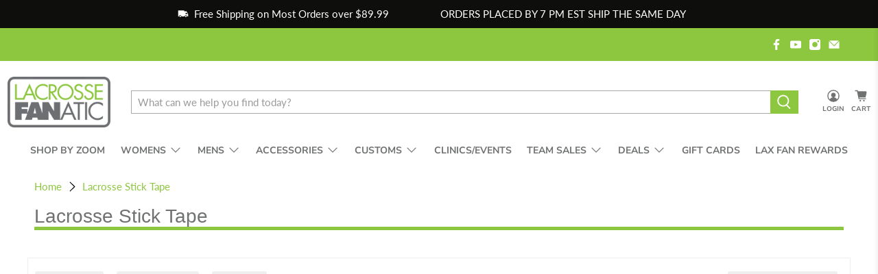

--- FILE ---
content_type: text/javascript;charset=UTF-8
request_url: https://www.searchanise.com/getresults?api_key=2Q2N4L8C0g&q=&sortBy=collection_263504560207_position&sortOrder=asc&startIndex=0&maxResults=20&items=true&pages=true&categories=true&suggestions=true&queryCorrection=true&suggestionsMaxResults=3&pageStartIndex=0&pagesMaxResults=20&categoryStartIndex=0&categoriesMaxResults=20&facets=true&facetsShowUnavailableOptions=false&recentlyViewedProducts=&recentlyAddedToCartProducts=&recentlyPurchasedProducts=&ResultsTitleStrings=2&ResultsDescriptionStrings=2&collection=lacrosse-stick-tape&prepareVariantOptions=true&timeZoneName=UTC&output=jsonp&callback=jQuery37108998745438057472_1765828871179&_=1765828871180
body_size: 3931
content:
jQuery37108998745438057472_1765828871179({"totalItems":3,"startIndex":0,"itemsPerPage":20,"currentItemCount":3,"shopify_collection":{"collection_id":"263504560207","title":"Lacrosse Stick Tape","translations":"","products_sort":"best-selling","default_title":"Lacrosse Stick Tape"},"is_collection_mode":"true","suggestions":[],"items":[{"product_id":"43479367701","original_product_id":"43479367701","title":"Howies Hockey Tape","description":"Howies Hockey Tape is the world's highest quality hockey tape and will last longer than any other hockey tape. Almost every lacrosse player ever uses tape, because of how easy it is to customize ...","link":"\/collections\/lacrosse-stick-tape\/products\/howies-hockey-tape","price":"5.9900","list_price":"0.0000","quantity":"1","product_code":"H-TC-W124","image_link":"https:\/\/cdn.shopify.com\/s\/files\/1\/2214\/4395\/products\/howies-lacrosse-accessories-howies-hockey-tape-189369810965_large.jpg?v=1589387857","vendor":"Howies","discount":"0","add_to_cart_id":"500698021909","total_reviews":"1","reviews_average_score":"5","shopify_variants":[{"variant_id":"500698021909","sku":"H-TC-W124","barcode":"999999999950","price":"5.9900","list_price":"0.0000","taxable":"1","options":{"Size":"1\" Tape","Color":"White"},"available":"1","search_variant_metafields_data":[],"filter_variant_metafields_data":[],"image_link":"https:\/\/cdn.shopify.com\/s\/files\/1\/2214\/4395\/products\/howies-lacrosse-accessories-howies-hockey-tape-34047718359119_large.jpg?v=1681756836","image_alt":"Howies Lacrosse Accessories Howies Hockey Tape from Lacrosse Fanatic","quantity_at_location_43906581":"31","quantity_total":"31","link":"\/collections\/lacrosse-stick-tape\/products\/howies-hockey-tape?variant=500698021909","option_color":"Color","color_code":"FFFFFF","color_image_url":false,"option_size":"Size"},{"variant_id":"500697694229","sku":"H-TC-B124","barcode":"999999999949","price":"5.9900","list_price":"0.0000","taxable":"1","options":{"Size":"1\" Tape","Color":"Black"},"available":"1","search_variant_metafields_data":[],"filter_variant_metafields_data":[],"image_link":"https:\/\/cdn.shopify.com\/s\/files\/1\/2214\/4395\/products\/howies-lacrosse-accessories-howies-hockey-tape-34047718260815_large.jpg?v=1681756832","image_alt":"Howies Lacrosse Accessories Howies Hockey Tape from Lacrosse Fanatic","quantity_at_location_43906581":"40","quantity_total":"40","link":"\/collections\/lacrosse-stick-tape\/products\/howies-hockey-tape?variant=500697694229","option_color":"Color","color_code":"000000","color_image_url":false,"option_size":"Size"},{"variant_id":"500697890837","sku":"H-TC-R124","barcode":"999999999948","price":"5.9900","list_price":"0.0000","taxable":"1","options":{"Size":"1\" Tape","Color":"Red"},"available":"1","search_variant_metafields_data":[],"filter_variant_metafields_data":[],"image_link":"https:\/\/cdn.shopify.com\/s\/files\/1\/2214\/4395\/products\/howies-lacrosse-accessories-howies-hockey-tape-34047717900367_large.jpg?v=1681756828","image_alt":"Howies Lacrosse Accessories Howies Hockey Tape from Lacrosse Fanatic","quantity_at_location_43906581":"5","quantity_total":"5","link":"\/collections\/lacrosse-stick-tape\/products\/howies-hockey-tape?variant=500697890837","option_color":"Color","color_code":"FF0000","color_image_url":false,"option_size":"Size"},{"variant_id":"500697661461","sku":"H-TC-M124","barcode":"999999999947","price":"5.9900","list_price":"0.0000","taxable":"1","options":{"Size":"1\" Tape","Color":"Maroon"},"available":"1","search_variant_metafields_data":[],"filter_variant_metafields_data":[],"image_link":"https:\/\/cdn.shopify.com\/s\/files\/1\/2214\/4395\/products\/howies-lacrosse-accessories-howies-hockey-tape-1-tape-maroon-34047717113935_large.jpg?v=1681757188","image_alt":"Howies Lacrosse Accessories 1\" Tape \/ Maroon Howies Hockey Tape from Lacrosse Fanatic","quantity_at_location_43906581":"10","quantity_total":"10","link":"\/collections\/lacrosse-stick-tape\/products\/howies-hockey-tape?variant=500697661461","option_color":"Color","color_code":"FF0000","color_image_url":false,"option_size":"Size"},{"variant_id":"500697628693","sku":"H-TC-P124","barcode":"999999999946","price":"5.9900","list_price":"0.0000","taxable":"1","options":{"Size":"1\" Tape","Color":"Pink"},"available":"1","search_variant_metafields_data":[],"filter_variant_metafields_data":[],"image_link":"https:\/\/cdn.shopify.com\/s\/files\/1\/2214\/4395\/products\/howies-lacrosse-accessories-howies-hockey-tape-1-tape-pink-34047717277775_large.jpg?v=1681757194","image_alt":"Howies Lacrosse Accessories 1\" Tape \/ Pink Howies Hockey Tape from Lacrosse Fanatic","quantity_at_location_43906581":"6","quantity_total":"6","link":"\/collections\/lacrosse-stick-tape\/products\/howies-hockey-tape?variant=500697628693","option_color":"Color","color_code":"FFC0CB","color_image_url":false,"option_size":"Size"},{"variant_id":"500698054677","sku":"H-TC-PU124","barcode":"999999999945","price":"5.9900","list_price":"0.0000","taxable":"1","options":{"Size":"1\" Tape","Color":"Purple"},"available":"1","search_variant_metafields_data":[],"filter_variant_metafields_data":[],"image_link":"https:\/\/cdn.shopify.com\/s\/files\/1\/2214\/4395\/products\/howies-lacrosse-accessories-howies-hockey-tape-34047718129743_large.jpg?v=1681756825","image_alt":"Howies Lacrosse Accessories Howies Hockey Tape from Lacrosse Fanatic","quantity_at_location_43906581":"7","quantity_total":"7","link":"\/collections\/lacrosse-stick-tape\/products\/howies-hockey-tape?variant=500698054677","option_color":"Color","color_code":"800080","color_image_url":false,"option_size":"Size"},{"variant_id":"31826134794319","sku":"H-TC-L124","barcode":"999999999944","price":"5.9900","list_price":"0.0000","taxable":"1","options":{"Size":"1\" Tape","Color":"Lavender"},"available":"1","search_variant_metafields_data":[],"filter_variant_metafields_data":[],"image_link":"https:\/\/cdn.shopify.com\/s\/files\/1\/2214\/4395\/products\/howies-lacrosse-accessories-howies-hockey-tape-1-tape-lavender-34047733399631_large.jpg?v=1681757181","image_alt":"Howies Lacrosse Accessories 1\" Tape \/ Lavender Howies Hockey Tape from Lacrosse Fanatic","quantity_at_location_43906581":"5","quantity_total":"5","link":"\/collections\/lacrosse-stick-tape\/products\/howies-hockey-tape?variant=31826134794319","option_color":"Color","color_code":"800080","color_image_url":false,"option_size":"Size"},{"variant_id":"500697825301","sku":"H-TC-N124","barcode":"999999999943","price":"5.9900","list_price":"0.0000","taxable":"1","options":{"Size":"1\" Tape","Color":"Navy Blue"},"available":"1","search_variant_metafields_data":[],"filter_variant_metafields_data":[],"image_link":"https:\/\/cdn.shopify.com\/s\/files\/1\/2214\/4395\/products\/howies-lacrosse-accessories-howies-hockey-tape-1-tape-navy-blue-34047716917327_large.jpg?v=1681757191","image_alt":"Howies Lacrosse Accessories 1\" Tape \/ Navy Blue Howies Hockey Tape from Lacrosse Fanatic","quantity_at_location_43906581":"8","quantity_total":"8","link":"\/collections\/lacrosse-stick-tape\/products\/howies-hockey-tape?variant=500697825301","option_color":"Color","color_code":"57A0D3","color_image_url":false,"option_size":"Size"},{"variant_id":"500697923605","sku":"H-TC-RY124","barcode":"999999999942","price":"5.9900","list_price":"0.0000","taxable":"1","options":{"Size":"1\" Tape","Color":"Royal Blue"},"available":"1","search_variant_metafields_data":[],"filter_variant_metafields_data":[],"image_link":"https:\/\/cdn.shopify.com\/s\/files\/1\/2214\/4395\/products\/howies-lacrosse-accessories-howies-hockey-tape-1-tape-royal-blue-34047717769295_large.jpg?v=1681757003","image_alt":"Howies Lacrosse Accessories 1\" Tape \/ Royal Blue Howies Hockey Tape from Lacrosse Fanatic","quantity_at_location_43906581":"7","quantity_total":"7","link":"\/collections\/lacrosse-stick-tape\/products\/howies-hockey-tape?variant=500697923605","option_color":"Color","color_code":"57A0D3","color_image_url":false,"option_size":"Size"},{"variant_id":"500697792533","sku":"H-TC-SB124","barcode":"999999999941","price":"5.9900","list_price":"0.0000","taxable":"1","options":{"Size":"1\" Tape","Color":"Sky Blue"},"available":"1","search_variant_metafields_data":[],"filter_variant_metafields_data":[],"image_link":"https:\/\/cdn.shopify.com\/s\/files\/1\/2214\/4395\/products\/howies-lacrosse-accessories-howies-hockey-tape-1-tape-sky-blue-34047718621263_large.jpg?v=1681757179","image_alt":"Howies Lacrosse Accessories 1\" Tape \/ Sky Blue Howies Hockey Tape from Lacrosse Fanatic","quantity_at_location_43906581":"3","quantity_total":"3","link":"\/collections\/lacrosse-stick-tape\/products\/howies-hockey-tape?variant=500697792533","option_color":"Color","option_size":"Size"},{"variant_id":"500697956373","sku":"H-TC-T124","barcode":"999999999940","price":"5.9900","list_price":"0.0000","taxable":"1","options":{"Size":"1\" Tape","Color":"Teal"},"available":"1","search_variant_metafields_data":[],"filter_variant_metafields_data":[],"image_link":"https:\/\/cdn.shopify.com\/s\/files\/1\/2214\/4395\/products\/howies-lacrosse-accessories-howies-hockey-tape-34047717670991_large.jpg?v=1681757006","image_alt":"Howies Lacrosse Accessories Howies Hockey Tape from Lacrosse Fanatic","quantity_at_location_43906581":"7","quantity_total":"7","link":"\/collections\/lacrosse-stick-tape\/products\/howies-hockey-tape?variant=500697956373","option_color":"Color","color_code":"00FFFF","color_image_url":false,"option_size":"Size"},{"variant_id":"15576675614793","sku":"H-TC-G124","barcode":"999999999939","price":"5.9900","list_price":"0.0000","taxable":"1","options":{"Size":"1\" Tape","Color":"Green"},"available":"1","search_variant_metafields_data":[],"filter_variant_metafields_data":[],"image_link":"https:\/\/cdn.shopify.com\/s\/files\/1\/2214\/4395\/products\/howies-lacrosse-accessories-howies-hockey-tape-34047717212239_large.jpg?v=1681756999","image_alt":"Howies Lacrosse Accessories Howies Hockey Tape from Lacrosse Fanatic","quantity_at_location_43906581":"3","quantity_total":"3","link":"\/collections\/lacrosse-stick-tape\/products\/howies-hockey-tape?variant=15576675614793","option_color":"Color","color_code":"A7F432","color_image_url":false,"option_size":"Size"},{"variant_id":"500697759765","sku":"H-TC-NE124","barcode":"999999999938","price":"5.9900","list_price":"0.0000","taxable":"1","options":{"Size":"1\" Tape","Color":"Neon Green"},"available":"1","search_variant_metafields_data":[],"filter_variant_metafields_data":[],"image_link":"https:\/\/cdn.shopify.com\/s\/files\/1\/2214\/4395\/products\/howies-lacrosse-accessories-howies-hockey-tape-34047717998671_large.jpg?v=1681756821","image_alt":"Howies Lacrosse Accessories Howies Hockey Tape from Lacrosse Fanatic","quantity_at_location_43906581":"5","quantity_total":"5","link":"\/collections\/lacrosse-stick-tape\/products\/howies-hockey-tape?variant=500697759765","option_color":"Color","color_code":"A7F432","color_image_url":false,"option_size":"Size"},{"variant_id":"500697858069","sku":"H-TC-O124","barcode":"999999999937","price":"5.9900","list_price":"0.0000","taxable":"1","options":{"Size":"1\" Tape","Color":"Orange"},"available":"0","search_variant_metafields_data":[],"filter_variant_metafields_data":[],"image_link":"https:\/\/cdn.shopify.com\/s\/files\/1\/2214\/4395\/products\/howies-lacrosse-accessories-howies-hockey-tape-1-tape-orange-34047718457423_large.jpg?v=1681757176","image_alt":"Howies Lacrosse Accessories 1\" Tape \/ Orange Howies Hockey Tape from Lacrosse Fanatic","quantity_total":"","link":"\/collections\/lacrosse-stick-tape\/products\/howies-hockey-tape?variant=500697858069","option_color":"Color","color_code":"FFA500","color_image_url":false,"option_size":"Size"},{"variant_id":"15376033841225","sku":"H-TC-Y124","barcode":"999999999936","price":"5.9900","list_price":"0.0000","taxable":"1","options":{"Size":"1\" Tape","Color":"Yellow"},"available":"1","search_variant_metafields_data":[],"filter_variant_metafields_data":[],"image_link":"https:\/\/cdn.shopify.com\/s\/files\/1\/2214\/4395\/products\/howies-lacrosse-accessories-howies-hockey-tape-34047717441615_large.jpg?v=1681757009","image_alt":"Howies Lacrosse Accessories Howies Hockey Tape from Lacrosse Fanatic","quantity_at_location_43906581":"5","quantity_total":"5","link":"\/collections\/lacrosse-stick-tape\/products\/howies-hockey-tape?variant=15376033841225","option_color":"Color","color_code":"FFD700","color_image_url":false,"option_size":"Size"},{"variant_id":"31826133123151","sku":"H-TC-GY124","barcode":"999999999915","price":"5.9900","list_price":"0.0000","taxable":"1","options":{"Size":"1\" Tape","Color":"Grey"},"available":"1","search_variant_metafields_data":[],"filter_variant_metafields_data":[],"image_link":"https:\/\/cdn.shopify.com\/s\/files\/1\/2214\/4395\/products\/howies-lacrosse-accessories-howies-hockey-tape-1-tape-grey-34047733563471_large.jpg?v=1681757185","image_alt":"Howies Lacrosse Accessories 1\" Tape \/ Grey Howies Hockey Tape from Lacrosse Fanatic","quantity_at_location_43906581":"7","quantity_total":"7","link":"\/collections\/lacrosse-stick-tape\/products\/howies-hockey-tape?variant=31826133123151","option_color":"Color","color_code":"BDB6BD","color_image_url":false,"option_size":"Size"},{"variant_id":"500697989141","sku":"H-TC-US120","barcode":"999999999935","price":"5.9900","list_price":"0.0000","taxable":"1","options":{"Size":"1\" Tape","Color":"USA Flag"},"available":"1","search_variant_metafields_data":[],"filter_variant_metafields_data":[],"image_link":"https:\/\/cdn.shopify.com\/s\/files\/1\/2214\/4395\/products\/howies-lacrosse-accessories-howies-hockey-tape-34047718752335_large.jpg?v=1681756839","image_alt":"Howies Lacrosse Accessories Howies Hockey Tape from Lacrosse Fanatic","quantity_at_location_43906581":"9","quantity_total":"9","link":"\/collections\/lacrosse-stick-tape\/products\/howies-hockey-tape?variant=500697989141","option_color":"Color","color_code":"FF0000","color_image_url":false,"option_size":"Size"},{"variant_id":"31826137317455","sku":"H-TC-PC120","barcode":"999999999934","price":"5.9900","list_price":"0.0000","taxable":"1","options":{"Size":"1\" Tape","Color":"Pink Camo"},"available":"1","search_variant_metafields_data":[],"filter_variant_metafields_data":[],"image_link":"https:\/\/cdn.shopify.com\/s\/files\/1\/2214\/4395\/products\/howies-lacrosse-accessories-howies-hockey-tape-1-tape-pink-camo-34047717146703_large.jpg?v=1681757361","image_alt":"Howies Lacrosse Accessories 1\" Tape \/ Pink Camo Howies Hockey Tape from Lacrosse Fanatic","quantity_at_location_43906581":"7","quantity_total":"7","link":"\/collections\/lacrosse-stick-tape\/products\/howies-hockey-tape?variant=31826137317455","option_color":"Color","color_code":"FFC0CB","color_image_url":false,"option_size":"Size"},{"variant_id":"500697726997","sku":"H-TC-GC120","barcode":"999999999933","price":"5.9900","list_price":"0.0000","taxable":"1","options":{"Size":"1\" Tape","Color":"Green Camo"},"available":"1","search_variant_metafields_data":[],"filter_variant_metafields_data":[],"image_link":"https:\/\/cdn.shopify.com\/s\/files\/1\/2214\/4395\/products\/howies-lacrosse-accessories-howies-hockey-tape-1-tape-green-camo-34047716982863_large.jpg?v=1681757358","image_alt":"Howies Lacrosse Accessories 1\" Tape \/ Green Camo Howies Hockey Tape from Lacrosse Fanatic","quantity_at_location_43906581":"7","quantity_total":"7","link":"\/collections\/lacrosse-stick-tape\/products\/howies-hockey-tape?variant=500697726997","option_color":"Color","color_code":"A7F432","color_image_url":false,"option_size":"Size"},{"variant_id":"15376001925193","sku":"H-TC-WC120","barcode":"999999999932","price":"5.9900","list_price":"0.0000","taxable":"1","options":{"Size":"1\" Tape","Color":"Winter Camo (White)"},"available":"1","search_variant_metafields_data":[],"filter_variant_metafields_data":[],"image_link":"https:\/\/cdn.shopify.com\/s\/files\/1\/2214\/4395\/products\/howies-lacrosse-accessories-howies-hockey-tape-34047717507151_large.jpg?v=1681757012","image_alt":"Howies Lacrosse Accessories Howies Hockey Tape from Lacrosse Fanatic","quantity_at_location_43906581":"3","quantity_total":"3","link":"\/collections\/lacrosse-stick-tape\/products\/howies-hockey-tape?variant=15376001925193","option_color":"Color","option_size":"Size"},{"variant_id":"40618223697999","sku":"H-TC-CA120","barcode":"999999999895","price":"5.9900","list_price":"0.0000","taxable":"1","options":{"Size":"1\" Tape","Color":"Canadian Flag"},"available":"1","search_variant_metafields_data":[],"filter_variant_metafields_data":[],"image_link":"https:\/\/cdn.shopify.com\/s\/files\/1\/2214\/4395\/products\/howies-lacrosse-accessories-howies-hockey-tape-34047717310543_large.jpg?v=1681756997","image_alt":"Howies Lacrosse Accessories Howies Hockey Tape from Lacrosse Fanatic","quantity_at_location_43906581":"4","quantity_total":"4","link":"\/collections\/lacrosse-stick-tape\/products\/howies-hockey-tape?variant=40618223697999","option_color":"Color","option_size":"Size"}],"shopify_images":["https:\/\/cdn.shopify.com\/s\/files\/1\/2214\/4395\/products\/howies-lacrosse-accessories-howies-hockey-tape-189369810965_large.jpg?v=1589387857","https:\/\/cdn.shopify.com\/s\/files\/1\/2214\/4395\/products\/howies-lacrosse-accessories-howies-hockey-tape-34047718359119_large.jpg?v=1681756836","https:\/\/cdn.shopify.com\/s\/files\/1\/2214\/4395\/products\/howies-lacrosse-accessories-howies-hockey-tape-34047718260815_large.jpg?v=1681756832","https:\/\/cdn.shopify.com\/s\/files\/1\/2214\/4395\/products\/howies-lacrosse-accessories-howies-hockey-tape-34047717900367_large.jpg?v=1681756828","https:\/\/cdn.shopify.com\/s\/files\/1\/2214\/4395\/products\/howies-lacrosse-accessories-howies-hockey-tape-1-tape-maroon-34047717113935_large.jpg?v=1681757188","https:\/\/cdn.shopify.com\/s\/files\/1\/2214\/4395\/products\/howies-lacrosse-accessories-howies-hockey-tape-1-tape-pink-34047717277775_large.jpg?v=1681757194","https:\/\/cdn.shopify.com\/s\/files\/1\/2214\/4395\/products\/howies-lacrosse-accessories-howies-hockey-tape-34047718129743_large.jpg?v=1681756825","https:\/\/cdn.shopify.com\/s\/files\/1\/2214\/4395\/products\/howies-lacrosse-accessories-howies-hockey-tape-1-tape-lavender-34047733399631_large.jpg?v=1681757181","https:\/\/cdn.shopify.com\/s\/files\/1\/2214\/4395\/products\/howies-lacrosse-accessories-howies-hockey-tape-1-tape-navy-blue-34047716917327_large.jpg?v=1681757191","https:\/\/cdn.shopify.com\/s\/files\/1\/2214\/4395\/products\/howies-lacrosse-accessories-howies-hockey-tape-1-tape-royal-blue-34047717769295_large.jpg?v=1681757003","https:\/\/cdn.shopify.com\/s\/files\/1\/2214\/4395\/products\/howies-lacrosse-accessories-howies-hockey-tape-1-tape-sky-blue-34047718621263_large.jpg?v=1681757179","https:\/\/cdn.shopify.com\/s\/files\/1\/2214\/4395\/products\/howies-lacrosse-accessories-howies-hockey-tape-34047717670991_large.jpg?v=1681757006","https:\/\/cdn.shopify.com\/s\/files\/1\/2214\/4395\/products\/howies-lacrosse-accessories-howies-hockey-tape-34047717212239_large.jpg?v=1681756999","https:\/\/cdn.shopify.com\/s\/files\/1\/2214\/4395\/products\/howies-lacrosse-accessories-howies-hockey-tape-34047717998671_large.jpg?v=1681756821","https:\/\/cdn.shopify.com\/s\/files\/1\/2214\/4395\/products\/howies-lacrosse-accessories-howies-hockey-tape-1-tape-orange-34047718457423_large.jpg?v=1681757176","https:\/\/cdn.shopify.com\/s\/files\/1\/2214\/4395\/products\/howies-lacrosse-accessories-howies-hockey-tape-34047717441615_large.jpg?v=1681757009","https:\/\/cdn.shopify.com\/s\/files\/1\/2214\/4395\/products\/howies-lacrosse-accessories-howies-hockey-tape-1-tape-grey-34047733563471_large.jpg?v=1681757185","https:\/\/cdn.shopify.com\/s\/files\/1\/2214\/4395\/products\/howies-lacrosse-accessories-howies-hockey-tape-34047718752335_large.jpg?v=1681756839","https:\/\/cdn.shopify.com\/s\/files\/1\/2214\/4395\/products\/howies-lacrosse-accessories-howies-hockey-tape-1-tape-pink-camo-34047717146703_large.jpg?v=1681757361","https:\/\/cdn.shopify.com\/s\/files\/1\/2214\/4395\/products\/howies-lacrosse-accessories-howies-hockey-tape-1-tape-green-camo-34047716982863_large.jpg?v=1681757358","https:\/\/cdn.shopify.com\/s\/files\/1\/2214\/4395\/products\/howies-lacrosse-accessories-howies-hockey-tape-34047717507151_large.jpg?v=1681757012","https:\/\/cdn.shopify.com\/s\/files\/1\/2214\/4395\/products\/howies-lacrosse-accessories-howies-hockey-tape-34047717310543_large.jpg?v=1681756997"],"shopify_images_alt":["","Howies Lacrosse Accessories Howies Hockey Tape from Lacrosse Fanatic","Howies Lacrosse Accessories Howies Hockey Tape from Lacrosse Fanatic","Howies Lacrosse Accessories Howies Hockey Tape from Lacrosse Fanatic","Howies Lacrosse Accessories 1\" Tape \/ Maroon Howies Hockey Tape from Lacrosse Fanatic","Howies Lacrosse Accessories 1\" Tape \/ Pink Howies Hockey Tape from Lacrosse Fanatic","Howies Lacrosse Accessories Howies Hockey Tape from Lacrosse Fanatic","Howies Lacrosse Accessories 1\" Tape \/ Lavender Howies Hockey Tape from Lacrosse Fanatic","Howies Lacrosse Accessories 1\" Tape \/ Navy Blue Howies Hockey Tape from Lacrosse Fanatic","Howies Lacrosse Accessories 1\" Tape \/ Royal Blue Howies Hockey Tape from Lacrosse Fanatic","Howies Lacrosse Accessories 1\" Tape \/ Sky Blue Howies Hockey Tape from Lacrosse Fanatic","Howies Lacrosse Accessories Howies Hockey Tape from Lacrosse Fanatic","Howies Lacrosse Accessories Howies Hockey Tape from Lacrosse Fanatic","Howies Lacrosse Accessories Howies Hockey Tape from Lacrosse Fanatic","Howies Lacrosse Accessories 1\" Tape \/ Orange Howies Hockey Tape from Lacrosse Fanatic","Howies Lacrosse Accessories Howies Hockey Tape from Lacrosse Fanatic","Howies Lacrosse Accessories 1\" Tape \/ Grey Howies Hockey Tape from Lacrosse Fanatic","Howies Lacrosse Accessories Howies Hockey Tape from Lacrosse Fanatic","Howies Lacrosse Accessories 1\" Tape \/ Pink Camo Howies Hockey Tape from Lacrosse Fanatic","Howies Lacrosse Accessories 1\" Tape \/ Green Camo Howies Hockey Tape from Lacrosse Fanatic","Howies Lacrosse Accessories Howies Hockey Tape from Lacrosse Fanatic","Howies Lacrosse Accessories Howies Hockey Tape from Lacrosse Fanatic"],"tags":"accessories[:ATTR:]boys[:ATTR:]face-off[:ATTR:]featured[:ATTR:]girls[:ATTR:]mens[:ATTR:]tape[:ATTR:]TEAM DISCOUNTS APPLY[:ATTR:]womens","product_type":"Lacrosse Accessories","quantity_total":"179","quantity_at_location_43906581":"179"},{"product_id":"42357587989","original_product_id":"42357587989","title":"StringKing Lacrosse Tape 2 Pack","description":"StringKing Lacrosse Tape keeps your stick feeling the way you want it. Designed with two widths for easy and custom tape jobs.   Just the right amount of texture for enhanced feel  Adheres ...","link":"\/collections\/lacrosse-stick-tape\/products\/stringking-lacrosse-tape","price":"9.9900","list_price":"0.0000","quantity":"0","product_code":"ITM-0001170","image_link":"https:\/\/cdn.shopify.com\/s\/files\/1\/2214\/4395\/products\/stringking-lacrosse-accessories-stringking-lacrosse-tape-2-pack-pre-cut-white-28514812362831_large.jpg?v=1628194617","vendor":"StringKing","discount":"0","add_to_cart_id":"481794523157","total_reviews":"1","reviews_average_score":"5","shopify_variants":[{"variant_id":"481794523157","sku":"ITM-0001170","barcode":"811439022521","price":"9.9900","list_price":"0.0000","taxable":"1","options":{"Size":"Pre-Cut","Color":"White"},"available":"0","search_variant_metafields_data":[],"filter_variant_metafields_data":[],"image_link":"https:\/\/cdn.shopify.com\/s\/files\/1\/2214\/4395\/products\/stringking-lacrosse-accessories-stringking-lacrosse-tape-2-pack-pre-cut-white-28514812362831_large.jpg?v=1628194617","image_alt":"StringKing Lacrosse Accessories Pre-Cut \/ White StringKing Lacrosse Tape 2 Pack from Lacrosse Fanatic","quantity_total":"","link":"\/collections\/lacrosse-stick-tape\/products\/stringking-lacrosse-tape?variant=481794523157","option_color":"Color","color_code":"FFFFFF","color_image_url":false,"option_size":"Size"},{"variant_id":"30713787973711","sku":"ITM-0001171","barcode":"811439022583","price":"9.9900","list_price":"0.0000","taxable":"1","options":{"Size":"Pre-Cut","Color":"White & Black"},"available":"0","search_variant_metafields_data":[],"filter_variant_metafields_data":[],"image_link":"https:\/\/cdn.shopify.com\/s\/files\/1\/2214\/4395\/products\/stringking-lacrosse-accessories-stringking-lacrosse-tape-2-pack-pre-cut-white-black-28528388472911_large.jpg?v=1628194617","image_alt":"StringKing Lacrosse Accessories Pre-Cut \/ White & Black StringKing Lacrosse Tape 2 Pack from Lacrosse Fanatic","quantity_total":"","link":"\/collections\/lacrosse-stick-tape\/products\/stringking-lacrosse-tape?variant=30713787973711","option_color":"Color","color_code":"FFFFFF","color_image_url":false,"option_size":"Size"}],"shopify_images":["https:\/\/cdn.shopify.com\/s\/files\/1\/2214\/4395\/products\/stringking-lacrosse-accessories-stringking-lacrosse-tape-2-pack-pre-cut-white-28514812362831_large.jpg?v=1628194617","https:\/\/cdn.shopify.com\/s\/files\/1\/2214\/4395\/products\/stringking-lacrosse-accessories-stringking-lacrosse-tape-2-pack-pre-cut-white-black-28528388472911_large.jpg?v=1628194617","https:\/\/cdn.shopify.com\/s\/files\/1\/2214\/4395\/products\/stringking-lacrosse-accessories-stringking-lacrosse-tape-2-pack-pre-cut-white-grey-14870143565903_large.jpg?v=1628194617","https:\/\/cdn.shopify.com\/s\/files\/1\/2214\/4395\/products\/stringking-lacrosse-accessories-stringking-lacrosse-tape-2-pack-28515023585359_large.jpg?v=1628194617","https:\/\/cdn.shopify.com\/s\/files\/1\/2214\/4395\/products\/stringking-lacrosse-accessories-stringking-lacrosse-tape-2-pack-28515023814735_large.jpg?v=1628194617","https:\/\/cdn.shopify.com\/s\/files\/1\/2214\/4395\/products\/stringking-lacrosse-accessories-stringking-lacrosse-tape-2-pack-28514999828559_large.jpg?v=1628194617"],"shopify_images_alt":["StringKing Lacrosse Accessories Pre-Cut \/ White StringKing Lacrosse Tape 2 Pack from Lacrosse Fanatic","StringKing Lacrosse Accessories Pre-Cut \/ White & Black StringKing Lacrosse Tape 2 Pack from Lacrosse Fanatic","StringKing Lacrosse Accessories Pre-Cut \/ White & Grey StringKing Lacrosse Tape 2 Pack from Lacrosse Fanatic","StringKing Lacrosse Accessories StringKing Lacrosse Tape 2 Pack from Lacrosse Fanatic","StringKing Lacrosse Accessories StringKing Lacrosse Tape 2 Pack from Lacrosse Fanatic","StringKing Lacrosse Accessories StringKing Lacrosse Tape 2 Pack from Lacrosse Fanatic"],"tags":"accessories[:ATTR:]boys[:ATTR:]girls[:ATTR:]mens[:ATTR:]STRINGKING[:ATTR:]tape[:ATTR:]TEAM DISCOUNTS APPLY[:ATTR:]womens","product_type":"Lacrosse Accessories","quantity_total":""},{"product_id":"6703391375439","original_product_id":"6703391375439","title":"StringKing Lacrosse Tape 1 Pack","description":"StringKing Lacrosse Tape keeps your stick feeling the way you want it. Pre-cut with 1 cm and 2 cm widths that make for easy, consistent tape jobs.  Just the right amount of texture for enhanced ...","link":"\/collections\/lacrosse-stick-tape\/products\/stringking-lacrosse-tape-1-pack","price":"4.9900","list_price":"0.0000","quantity":"1","product_code":"ITM-0001175","image_link":"https:\/\/cdn.shopify.com\/s\/files\/1\/2214\/4395\/products\/stringking-lacrosse-accessories-stringking-lacrosse-tape-1-pack-29800606433359_large.jpg?v=1646861489","vendor":"StringKing","discount":"0","add_to_cart_id":"39883756896335","total_reviews":"0","reviews_average_score":"0","shopify_variants":[{"variant_id":"39883756896335","sku":"ITM-0001175","barcode":"811439022392","price":"4.9900","list_price":"0.0000","taxable":"1","options":{"Size":"Pre-Cut","Color":"White"},"available":"1","search_variant_metafields_data":[],"filter_variant_metafields_data":[],"image_link":"https:\/\/cdn.shopify.com\/s\/files\/1\/2214\/4395\/products\/stringking-lacrosse-accessories-stringking-lacrosse-tape-1-pack-29800606433359_large.jpg?v=1646861489","image_alt":"StringKing Lacrosse Accessories StringKing Lacrosse Tape 1 Pack from Lacrosse Fanatic","quantity_at_location_43906581":"11","quantity_total":"11","link":"\/collections\/lacrosse-stick-tape\/products\/stringking-lacrosse-tape-1-pack?variant=39883756896335","option_color":"Color","color_code":"FFFFFF","color_image_url":false,"option_size":"Size"},{"variant_id":"39883756961871","sku":"ITM-0001173","barcode":"811439023276","price":"4.9900","list_price":"0.0000","taxable":"1","options":{"Size":"Pre-Cut","Color":"Black"},"available":"1","search_variant_metafields_data":[],"filter_variant_metafields_data":[],"image_link":"https:\/\/cdn.shopify.com\/s\/files\/1\/2214\/4395\/products\/stringking-lacrosse-accessories-stringking-lacrosse-tape-1-pack-29800606498895_large.jpg?v=1646861493","image_alt":"StringKing Lacrosse Accessories StringKing Lacrosse Tape 1 Pack from Lacrosse Fanatic","quantity_at_location_43906581":"11","quantity_total":"11","link":"\/collections\/lacrosse-stick-tape\/products\/stringking-lacrosse-tape-1-pack?variant=39883756961871","option_color":"Color","color_code":"000000","color_image_url":false,"option_size":"Size"},{"variant_id":"43918968946767","sku":"ITM-0020081","barcode":"195376218774","price":"4.9900","list_price":"0.0000","taxable":"1","options":{"Size":"Pre-Cut","Color":"Red"},"available":"1","search_variant_metafields_data":[],"filter_variant_metafields_data":[],"image_link":"https:\/\/cdn.shopify.com\/s\/files\/1\/2214\/4395\/files\/stringking-lacrosse-accessories-stringking-lacrosse-tape-1-pack-pre-cut-red-1210057494_large.webp?v=1764879888","image_alt":"StringKing Lacrosse Accessories Pre-Cut \/ Red StringKing Lacrosse Tape 1 Pack from Lacrosse Fanatic","quantity_at_location_43906581":"8","quantity_total":"8","link":"\/collections\/lacrosse-stick-tape\/products\/stringking-lacrosse-tape-1-pack?variant=43918968946767","option_color":"Color","color_code":"FF0000","color_image_url":false,"option_size":"Size"},{"variant_id":"43918975238223","sku":"ITM-0020075","barcode":"195376218835","price":"4.9900","list_price":"0.0000","taxable":"1","options":{"Size":"Pre-Cut","Color":"Carolina"},"available":"1","search_variant_metafields_data":[],"filter_variant_metafields_data":[],"image_link":"https:\/\/cdn.shopify.com\/s\/files\/1\/2214\/4395\/files\/stringking-lacrosse-accessories-stringking-lacrosse-tape-1-pack-pre-cut-carolina-1210057493_large.webp?v=1764879891","image_alt":"StringKing Lacrosse Accessories Pre-Cut \/ Carolina StringKing Lacrosse Tape 1 Pack from Lacrosse Fanatic","quantity_at_location_43906581":"6","quantity_total":"6","link":"\/collections\/lacrosse-stick-tape\/products\/stringking-lacrosse-tape-1-pack?variant=43918975238223","option_color":"Color","color_code":"57A0D3","color_image_url":false,"option_size":"Size"},{"variant_id":"43918983561295","sku":"ITM-0020074","barcode":"19537621884","price":"4.9900","list_price":"0.0000","taxable":"1","options":{"Size":"Pre-Cut","Color":"Royal"},"available":"1","search_variant_metafields_data":[],"filter_variant_metafields_data":[],"image_link":"https:\/\/cdn.shopify.com\/s\/files\/1\/2214\/4395\/files\/stringking-lacrosse-accessories-stringking-lacrosse-tape-1-pack-pre-cut-royal-1210057492_large.webp?v=1764879885","image_alt":"StringKing Lacrosse Accessories Pre-Cut \/ Royal StringKing Lacrosse Tape 1 Pack from Lacrosse Fanatic","quantity_at_location_43906581":"8","quantity_total":"8","link":"\/collections\/lacrosse-stick-tape\/products\/stringking-lacrosse-tape-1-pack?variant=43918983561295","option_color":"Color","color_code":"57A0D3","color_image_url":false,"option_size":"Size"},{"variant_id":"43918999126095","sku":"ITM-0020071","barcode":"195376218873","price":"4.9900","list_price":"0.0000","taxable":"1","options":{"Size":"Pre-Cut","Color":"Pink"},"available":"1","search_variant_metafields_data":[],"filter_variant_metafields_data":[],"image_link":"https:\/\/cdn.shopify.com\/s\/files\/1\/2214\/4395\/files\/stringking-lacrosse-accessories-stringking-lacrosse-tape-1-pack-pre-cut-pink-1210057495_large.webp?v=1764879882","image_alt":"StringKing Lacrosse Accessories Pre-Cut \/ Pink StringKing Lacrosse Tape 1 Pack from Lacrosse Fanatic","quantity_at_location_43906581":"9","quantity_total":"9","link":"\/collections\/lacrosse-stick-tape\/products\/stringking-lacrosse-tape-1-pack?variant=43918999126095","option_color":"Color","color_code":"FFC0CB","color_image_url":false,"option_size":"Size"}],"shopify_images":["https:\/\/cdn.shopify.com\/s\/files\/1\/2214\/4395\/products\/stringking-lacrosse-accessories-stringking-lacrosse-tape-1-pack-29800606433359_large.jpg?v=1646861489","https:\/\/cdn.shopify.com\/s\/files\/1\/2214\/4395\/products\/stringking-lacrosse-accessories-stringking-lacrosse-tape-1-pack-29800606498895_large.jpg?v=1646861493","https:\/\/cdn.shopify.com\/s\/files\/1\/2214\/4395\/files\/stringking-lacrosse-accessories-stringking-lacrosse-tape-1-pack-pre-cut-pink-1210057495_large.webp?v=1764879882","https:\/\/cdn.shopify.com\/s\/files\/1\/2214\/4395\/files\/stringking-lacrosse-accessories-stringking-lacrosse-tape-1-pack-pre-cut-red-1210057494_large.webp?v=1764879888","https:\/\/cdn.shopify.com\/s\/files\/1\/2214\/4395\/files\/stringking-lacrosse-accessories-stringking-lacrosse-tape-1-pack-pre-cut-carolina-1210057493_large.webp?v=1764879891","https:\/\/cdn.shopify.com\/s\/files\/1\/2214\/4395\/files\/stringking-lacrosse-accessories-stringking-lacrosse-tape-1-pack-pre-cut-royal-1210057492_large.webp?v=1764879885"],"shopify_images_alt":["StringKing Lacrosse Accessories StringKing Lacrosse Tape 1 Pack from Lacrosse Fanatic","StringKing Lacrosse Accessories StringKing Lacrosse Tape 1 Pack from Lacrosse Fanatic","StringKing Lacrosse Accessories Pre-Cut \/ Pink StringKing Lacrosse Tape 1 Pack from Lacrosse Fanatic","StringKing Lacrosse Accessories Pre-Cut \/ Red StringKing Lacrosse Tape 1 Pack from Lacrosse Fanatic","StringKing Lacrosse Accessories Pre-Cut \/ Carolina StringKing Lacrosse Tape 1 Pack from Lacrosse Fanatic","StringKing Lacrosse Accessories Pre-Cut \/ Royal StringKing Lacrosse Tape 1 Pack from Lacrosse Fanatic"],"tags":"accessories[:ATTR:]boys[:ATTR:]girls[:ATTR:]mens[:ATTR:]STRINGKING[:ATTR:]tape[:ATTR:]TEAM DISCOUNTS APPLY[:ATTR:]womens","product_type":"Lacrosse Accessories","quantity_total":"53","quantity_at_location_43906581":"53"}],"facets":[{"title":"Product type","default_title":"Product type","attribute":"product_type","type":"select","appearance":"default","more_count":"100","desktop_view":"open","show_on_mobile":"Y","buckets":[{"value":"Lacrosse Accessories","count":3}]},{"title":"Gender","default_title":"Gender","attribute":"snize_facet6","type":"select","appearance":"default","more_count":"50","desktop_view":"open","show_on_mobile":"Y","buckets":[{"value":"Boys","count":3},{"value":"Girls","count":3},{"value":"Mens","count":3},{"value":"Womens","count":3}]},{"title":"Brands","default_title":"Brands","attribute":"vendor","type":"select","appearance":"default","more_count":"100","desktop_view":"open","show_on_mobile":"Y","buckets":[{"value":"Howies","count":1},{"value":"StringKing","count":2}]},{"title":"Color","default_title":"Color","attribute":"filter_option_cb5feb1b7314637725a2e73bdc9f7295","type":"select","appearance":"color","more_count":"100","desktop_view":"open","show_on_mobile":"Y","buckets":[{"value":"Black","title":"Black","color_code":"000000","count":2,"image_url":false},{"value":"Blue","title":"Blue","color_code":"57A0D3","count":5,"image_url":false},{"value":"Cyan","title":"Cyan","color_code":"00FFFF","count":1,"image_url":false},{"value":"Green","title":"Green","color_code":"A7F432","count":3,"image_url":false},{"value":"Grey\/Silver","title":"Grey\/Silver","color_code":"BDB6BD","count":1,"image_url":false},{"value":"Multicolor","title":"Multicolor","color_code":"*","count":2,"image_url":false},{"value":"Orange","title":"Orange","color_code":"FFA500","count":1,"image_url":false},{"value":"Pink","title":"Pink","color_code":"FFC0CB","count":3,"image_url":false},{"value":"Purple","title":"Purple","color_code":"800080","count":2,"image_url":false},{"value":"Red","title":"Red","color_code":"FF0000","count":4,"image_url":false},{"value":"White","title":"White","color_code":"FFFFFF","count":4,"image_url":false},{"value":"Yellow","title":"Yellow","color_code":"FFD700","count":1,"image_url":false}]},{"title":"Size","default_title":"Size","attribute":"filter_option_6f6cb72d544962fa333e2e34ce64f719","type":"select","appearance":"size","more_count":"100","desktop_view":"open","show_on_mobile":"Y","buckets":[{"value":"1\"","count":1}]},{"title":"Price","default_title":"Price","attribute":"price","type":"slider","data_type":"float","data":[],"desktop_view":"open","show_on_mobile":"Y","buckets":[{"value":"4.9900,9.9900","title":"4.9900 - 9.9900","from":"4.9900","left":"4.9900","right":"9.9900","to":"9.9900","count":"3"}]},{"title":"Rating","default_title":"Rating","attribute":"reviews_average_score_titles","type":"select","appearance":"default","more_count":"50","desktop_view":"open","show_on_mobile":"Y","buckets":[{"value":"fivestar","count":2},{"value":"fourstar","count":0},{"value":"threestar","count":0},{"value":"twostar","count":0},{"value":"onestar","count":0},{"value":"nostar","count":1}]}]});

--- FILE ---
content_type: text/javascript; charset=utf-8
request_url: https://lacrossefanatic.com/products/gift-card.js
body_size: 1296
content:
{"id":11695904533,"title":"Lacrosse Fanatic Gift Card","handle":"gift-card","description":"\u003cp\u003eShopping for someone else but not sure what to give them? Give them the gift of choice with a Lacrosse Fanatic gift card.\u003cbr\u003e\u003c\/p\u003e\n\u003cp\u003eGift cards are delivered by email and contain instructions to redeem them at checkout. Or include them in your Apple wallet.\u003c\/p\u003e\n\u003cp\u003eOur gift cards have no additional processing fees.\u003c\/p\u003e\n\u003cp\u003e\u003cstrong\u003ePlease note that discounts will not apply to the original purchase of the gift card. Discounts may be applied when gift cards are redeemed.\u003c\/strong\u003e\u003c\/p\u003e","published_at":"2017-11-17T10:39:49-08:00","created_at":"2017-09-07T09:30:42-07:00","vendor":"Lacrosse Fanatic","type":"Gift Card","tags":["gift","gift card","gift cards"],"price":1000,"price_min":1000,"price_max":30000,"available":true,"price_varies":true,"compare_at_price":null,"compare_at_price_min":0,"compare_at_price_max":0,"compare_at_price_varies":false,"variants":[{"id":52180992981,"title":"$10.00","option1":"$10.00","option2":null,"option3":null,"sku":"","requires_shipping":false,"taxable":false,"featured_image":{"id":14868454244431,"product_id":11695904533,"position":2,"created_at":"2020-05-13T14:59:04-07:00","updated_at":"2020-05-13T14:59:04-07:00","alt":null,"width":600,"height":354,"src":"https:\/\/cdn.shopify.com\/s\/files\/1\/2214\/4395\/products\/lacrosse-fanatic-gift-card-lacrosse-fanatic-gift-cards-10-00-14719282905167.jpg?v=1589407144","variant_ids":[52180992981]},"available":true,"name":"Lacrosse Fanatic Gift Card - $10.00","public_title":"$10.00","options":["$10.00"],"price":1000,"weight":0,"compare_at_price":null,"inventory_management":null,"barcode":"","featured_media":{"alt":null,"id":7041717469263,"position":2,"preview_image":{"aspect_ratio":1.695,"height":354,"width":600,"src":"https:\/\/cdn.shopify.com\/s\/files\/1\/2214\/4395\/products\/lacrosse-fanatic-gift-card-lacrosse-fanatic-gift-cards-10-00-14719282905167.jpg?v=1589407144"}},"requires_selling_plan":false,"selling_plan_allocations":[]},{"id":21183712985167,"title":"$15.00","option1":"$15.00","option2":null,"option3":null,"sku":"","requires_shipping":false,"taxable":false,"featured_image":{"id":14868458078287,"product_id":11695904533,"position":3,"created_at":"2020-05-13T15:00:09-07:00","updated_at":"2020-05-13T15:00:09-07:00","alt":null,"width":600,"height":354,"src":"https:\/\/cdn.shopify.com\/s\/files\/1\/2214\/4395\/products\/lacrosse-fanatic-gift-card-lacrosse-fanatic-gift-cards-15-00-14719282544719.jpg?v=1589407209","variant_ids":[21183712985167]},"available":true,"name":"Lacrosse Fanatic Gift Card - $15.00","public_title":"$15.00","options":["$15.00"],"price":1500,"weight":0,"compare_at_price":null,"inventory_management":null,"barcode":"","featured_media":{"alt":null,"id":7041721303119,"position":3,"preview_image":{"aspect_ratio":1.695,"height":354,"width":600,"src":"https:\/\/cdn.shopify.com\/s\/files\/1\/2214\/4395\/products\/lacrosse-fanatic-gift-card-lacrosse-fanatic-gift-cards-15-00-14719282544719.jpg?v=1589407209"}},"requires_selling_plan":false,"selling_plan_allocations":[]},{"id":53167485589,"title":"$20.00","option1":"$20.00","option2":null,"option3":null,"sku":"","requires_shipping":false,"taxable":false,"featured_image":{"id":14868461551695,"product_id":11695904533,"position":4,"created_at":"2020-05-13T15:01:07-07:00","updated_at":"2020-05-13T15:01:07-07:00","alt":null,"width":600,"height":354,"src":"https:\/\/cdn.shopify.com\/s\/files\/1\/2214\/4395\/products\/lacrosse-fanatic-gift-card-lacrosse-fanatic-gift-cards-20-00-14719282839631.jpg?v=1589407267","variant_ids":[53167485589]},"available":true,"name":"Lacrosse Fanatic Gift Card - $20.00","public_title":"$20.00","options":["$20.00"],"price":2000,"weight":0,"compare_at_price":null,"inventory_management":null,"barcode":"","featured_media":{"alt":null,"id":7041724940367,"position":4,"preview_image":{"aspect_ratio":1.695,"height":354,"width":600,"src":"https:\/\/cdn.shopify.com\/s\/files\/1\/2214\/4395\/products\/lacrosse-fanatic-gift-card-lacrosse-fanatic-gift-cards-20-00-14719282839631.jpg?v=1589407267"}},"requires_selling_plan":false,"selling_plan_allocations":[]},{"id":52180993045,"title":"$25.00","option1":"$25.00","option2":null,"option3":null,"sku":"","requires_shipping":false,"taxable":false,"featured_image":{"id":14868464369743,"product_id":11695904533,"position":5,"created_at":"2020-05-13T15:01:41-07:00","updated_at":"2020-05-13T15:01:41-07:00","alt":null,"width":600,"height":354,"src":"https:\/\/cdn.shopify.com\/s\/files\/1\/2214\/4395\/products\/lacrosse-fanatic-gift-card-lacrosse-fanatic-gift-cards-25-00-14719282577487.jpg?v=1589407301","variant_ids":[52180993045]},"available":true,"name":"Lacrosse Fanatic Gift Card - $25.00","public_title":"$25.00","options":["$25.00"],"price":2500,"weight":0,"compare_at_price":null,"inventory_management":null,"barcode":"","featured_media":{"alt":null,"id":7041727594575,"position":5,"preview_image":{"aspect_ratio":1.695,"height":354,"width":600,"src":"https:\/\/cdn.shopify.com\/s\/files\/1\/2214\/4395\/products\/lacrosse-fanatic-gift-card-lacrosse-fanatic-gift-cards-25-00-14719282577487.jpg?v=1589407301"}},"requires_selling_plan":false,"selling_plan_allocations":[]},{"id":52180993109,"title":"$50.00","option1":"$50.00","option2":null,"option3":null,"sku":"","requires_shipping":false,"taxable":false,"featured_image":{"id":14868473118799,"product_id":11695904533,"position":6,"created_at":"2020-05-13T15:03:41-07:00","updated_at":"2020-05-13T15:03:41-07:00","alt":null,"width":600,"height":354,"src":"https:\/\/cdn.shopify.com\/s\/files\/1\/2214\/4395\/products\/lacrosse-fanatic-gift-card-lacrosse-fanatic-gift-cards-50-00-14719282774095.jpg?v=1589407421","variant_ids":[52180993109]},"available":true,"name":"Lacrosse Fanatic Gift Card - $50.00","public_title":"$50.00","options":["$50.00"],"price":5000,"weight":0,"compare_at_price":null,"inventory_management":null,"barcode":"","featured_media":{"alt":null,"id":7041736376399,"position":6,"preview_image":{"aspect_ratio":1.695,"height":354,"width":600,"src":"https:\/\/cdn.shopify.com\/s\/files\/1\/2214\/4395\/products\/lacrosse-fanatic-gift-card-lacrosse-fanatic-gift-cards-50-00-14719282774095.jpg?v=1589407421"}},"requires_selling_plan":false,"selling_plan_allocations":[]},{"id":52180993173,"title":"$100.00","option1":"$100.00","option2":null,"option3":null,"sku":"","requires_shipping":false,"taxable":false,"featured_image":{"id":14868471545935,"product_id":11695904533,"position":7,"created_at":"2020-05-13T15:03:08-07:00","updated_at":"2020-05-13T15:03:08-07:00","alt":null,"width":600,"height":354,"src":"https:\/\/cdn.shopify.com\/s\/files\/1\/2214\/4395\/products\/lacrosse-fanatic-gift-card-lacrosse-fanatic-gift-cards-100-00-14719282741327.jpg?v=1589407388","variant_ids":[52180993173]},"available":true,"name":"Lacrosse Fanatic Gift Card - $100.00","public_title":"$100.00","options":["$100.00"],"price":10000,"weight":0,"compare_at_price":null,"inventory_management":null,"barcode":"","featured_media":{"alt":null,"id":7041734770767,"position":7,"preview_image":{"aspect_ratio":1.695,"height":354,"width":600,"src":"https:\/\/cdn.shopify.com\/s\/files\/1\/2214\/4395\/products\/lacrosse-fanatic-gift-card-lacrosse-fanatic-gift-cards-100-00-14719282741327.jpg?v=1589407388"}},"requires_selling_plan":false,"selling_plan_allocations":[]},{"id":53167384853,"title":"$150.00","option1":"$150.00","option2":null,"option3":null,"sku":"","requires_shipping":false,"taxable":false,"featured_image":{"id":14868475478095,"product_id":11695904533,"position":8,"created_at":"2020-05-13T15:04:15-07:00","updated_at":"2020-05-13T15:04:15-07:00","alt":null,"width":600,"height":354,"src":"https:\/\/cdn.shopify.com\/s\/files\/1\/2214\/4395\/products\/lacrosse-fanatic-gift-card-lacrosse-fanatic-gift-cards-150-00-14719282675791.jpg?v=1589407455","variant_ids":[53167384853]},"available":true,"name":"Lacrosse Fanatic Gift Card - $150.00","public_title":"$150.00","options":["$150.00"],"price":15000,"weight":0,"compare_at_price":null,"inventory_management":null,"barcode":"","featured_media":{"alt":null,"id":7041738702927,"position":8,"preview_image":{"aspect_ratio":1.695,"height":354,"width":600,"src":"https:\/\/cdn.shopify.com\/s\/files\/1\/2214\/4395\/products\/lacrosse-fanatic-gift-card-lacrosse-fanatic-gift-cards-150-00-14719282675791.jpg?v=1589407455"}},"requires_selling_plan":false,"selling_plan_allocations":[]},{"id":53167413205,"title":"$200.00","option1":"$200.00","option2":null,"option3":null,"sku":"","requires_shipping":false,"taxable":false,"featured_image":{"id":14868479377487,"product_id":11695904533,"position":9,"created_at":"2020-05-13T15:05:02-07:00","updated_at":"2020-05-13T15:05:02-07:00","alt":null,"width":600,"height":354,"src":"https:\/\/cdn.shopify.com\/s\/files\/1\/2214\/4395\/products\/lacrosse-fanatic-gift-card-lacrosse-fanatic-gift-cards-200-00-14719282708559.jpg?v=1589407502","variant_ids":[53167413205]},"available":true,"name":"Lacrosse Fanatic Gift Card - $200.00","public_title":"$200.00","options":["$200.00"],"price":20000,"weight":0,"compare_at_price":null,"inventory_management":null,"barcode":"","featured_media":{"alt":null,"id":7041742635087,"position":9,"preview_image":{"aspect_ratio":1.695,"height":354,"width":600,"src":"https:\/\/cdn.shopify.com\/s\/files\/1\/2214\/4395\/products\/lacrosse-fanatic-gift-card-lacrosse-fanatic-gift-cards-200-00-14719282708559.jpg?v=1589407502"}},"requires_selling_plan":false,"selling_plan_allocations":[]},{"id":53167450453,"title":"$250.00","option1":"$250.00","option2":null,"option3":null,"sku":"","requires_shipping":false,"taxable":false,"featured_image":{"id":14868481245263,"product_id":11695904533,"position":10,"created_at":"2020-05-13T15:05:37-07:00","updated_at":"2020-05-13T15:05:37-07:00","alt":null,"width":600,"height":354,"src":"https:\/\/cdn.shopify.com\/s\/files\/1\/2214\/4395\/products\/lacrosse-fanatic-gift-card-lacrosse-fanatic-gift-cards-250-00-14719282643023.jpg?v=1589407537","variant_ids":[53167450453]},"available":true,"name":"Lacrosse Fanatic Gift Card - $250.00","public_title":"$250.00","options":["$250.00"],"price":25000,"weight":0,"compare_at_price":null,"inventory_management":null,"barcode":"","featured_media":{"alt":null,"id":7041744470095,"position":10,"preview_image":{"aspect_ratio":1.695,"height":354,"width":600,"src":"https:\/\/cdn.shopify.com\/s\/files\/1\/2214\/4395\/products\/lacrosse-fanatic-gift-card-lacrosse-fanatic-gift-cards-250-00-14719282643023.jpg?v=1589407537"}},"requires_selling_plan":false,"selling_plan_allocations":[]},{"id":53167462101,"title":"$300.00","option1":"$300.00","option2":null,"option3":null,"sku":"","requires_shipping":false,"taxable":false,"featured_image":{"id":14868487733327,"product_id":11695904533,"position":11,"created_at":"2020-05-13T15:07:03-07:00","updated_at":"2020-05-13T15:07:03-07:00","alt":null,"width":600,"height":354,"src":"https:\/\/cdn.shopify.com\/s\/files\/1\/2214\/4395\/products\/lacrosse-fanatic-gift-card-lacrosse-fanatic-gift-cards-300-00-14719282872399.jpg?v=1589407623","variant_ids":[53167462101]},"available":true,"name":"Lacrosse Fanatic Gift Card - $300.00","public_title":"$300.00","options":["$300.00"],"price":30000,"weight":0,"compare_at_price":null,"inventory_management":null,"barcode":"","featured_media":{"alt":null,"id":7041750958159,"position":11,"preview_image":{"aspect_ratio":1.695,"height":354,"width":600,"src":"https:\/\/cdn.shopify.com\/s\/files\/1\/2214\/4395\/products\/lacrosse-fanatic-gift-card-lacrosse-fanatic-gift-cards-300-00-14719282872399.jpg?v=1589407623"}},"requires_selling_plan":false,"selling_plan_allocations":[]}],"images":["\/\/cdn.shopify.com\/s\/files\/1\/2214\/4395\/products\/lacrosse-fanatic-gift-card-lacrosse-fanatic-gift-cards-14719282610255.jpg?v=1589407177","\/\/cdn.shopify.com\/s\/files\/1\/2214\/4395\/products\/lacrosse-fanatic-gift-card-lacrosse-fanatic-gift-cards-10-00-14719282905167.jpg?v=1589407144","\/\/cdn.shopify.com\/s\/files\/1\/2214\/4395\/products\/lacrosse-fanatic-gift-card-lacrosse-fanatic-gift-cards-15-00-14719282544719.jpg?v=1589407209","\/\/cdn.shopify.com\/s\/files\/1\/2214\/4395\/products\/lacrosse-fanatic-gift-card-lacrosse-fanatic-gift-cards-20-00-14719282839631.jpg?v=1589407267","\/\/cdn.shopify.com\/s\/files\/1\/2214\/4395\/products\/lacrosse-fanatic-gift-card-lacrosse-fanatic-gift-cards-25-00-14719282577487.jpg?v=1589407301","\/\/cdn.shopify.com\/s\/files\/1\/2214\/4395\/products\/lacrosse-fanatic-gift-card-lacrosse-fanatic-gift-cards-50-00-14719282774095.jpg?v=1589407421","\/\/cdn.shopify.com\/s\/files\/1\/2214\/4395\/products\/lacrosse-fanatic-gift-card-lacrosse-fanatic-gift-cards-100-00-14719282741327.jpg?v=1589407388","\/\/cdn.shopify.com\/s\/files\/1\/2214\/4395\/products\/lacrosse-fanatic-gift-card-lacrosse-fanatic-gift-cards-150-00-14719282675791.jpg?v=1589407455","\/\/cdn.shopify.com\/s\/files\/1\/2214\/4395\/products\/lacrosse-fanatic-gift-card-lacrosse-fanatic-gift-cards-200-00-14719282708559.jpg?v=1589407502","\/\/cdn.shopify.com\/s\/files\/1\/2214\/4395\/products\/lacrosse-fanatic-gift-card-lacrosse-fanatic-gift-cards-250-00-14719282643023.jpg?v=1589407537","\/\/cdn.shopify.com\/s\/files\/1\/2214\/4395\/products\/lacrosse-fanatic-gift-card-lacrosse-fanatic-gift-cards-300-00-14719282872399.jpg?v=1589407623"],"featured_image":"\/\/cdn.shopify.com\/s\/files\/1\/2214\/4395\/products\/lacrosse-fanatic-gift-card-lacrosse-fanatic-gift-cards-14719282610255.jpg?v=1589407177","options":[{"name":"Value","position":1,"values":["$10.00","$15.00","$20.00","$25.00","$50.00","$100.00","$150.00","$200.00","$250.00","$300.00"]}],"url":"\/products\/gift-card","media":[{"alt":null,"id":7041718911055,"position":1,"preview_image":{"aspect_ratio":1.695,"height":354,"width":600,"src":"https:\/\/cdn.shopify.com\/s\/files\/1\/2214\/4395\/products\/lacrosse-fanatic-gift-card-lacrosse-fanatic-gift-cards-14719282610255.jpg?v=1589407177"},"aspect_ratio":1.695,"height":354,"media_type":"image","src":"https:\/\/cdn.shopify.com\/s\/files\/1\/2214\/4395\/products\/lacrosse-fanatic-gift-card-lacrosse-fanatic-gift-cards-14719282610255.jpg?v=1589407177","width":600},{"alt":null,"id":7041717469263,"position":2,"preview_image":{"aspect_ratio":1.695,"height":354,"width":600,"src":"https:\/\/cdn.shopify.com\/s\/files\/1\/2214\/4395\/products\/lacrosse-fanatic-gift-card-lacrosse-fanatic-gift-cards-10-00-14719282905167.jpg?v=1589407144"},"aspect_ratio":1.695,"height":354,"media_type":"image","src":"https:\/\/cdn.shopify.com\/s\/files\/1\/2214\/4395\/products\/lacrosse-fanatic-gift-card-lacrosse-fanatic-gift-cards-10-00-14719282905167.jpg?v=1589407144","width":600},{"alt":null,"id":7041721303119,"position":3,"preview_image":{"aspect_ratio":1.695,"height":354,"width":600,"src":"https:\/\/cdn.shopify.com\/s\/files\/1\/2214\/4395\/products\/lacrosse-fanatic-gift-card-lacrosse-fanatic-gift-cards-15-00-14719282544719.jpg?v=1589407209"},"aspect_ratio":1.695,"height":354,"media_type":"image","src":"https:\/\/cdn.shopify.com\/s\/files\/1\/2214\/4395\/products\/lacrosse-fanatic-gift-card-lacrosse-fanatic-gift-cards-15-00-14719282544719.jpg?v=1589407209","width":600},{"alt":null,"id":7041724940367,"position":4,"preview_image":{"aspect_ratio":1.695,"height":354,"width":600,"src":"https:\/\/cdn.shopify.com\/s\/files\/1\/2214\/4395\/products\/lacrosse-fanatic-gift-card-lacrosse-fanatic-gift-cards-20-00-14719282839631.jpg?v=1589407267"},"aspect_ratio":1.695,"height":354,"media_type":"image","src":"https:\/\/cdn.shopify.com\/s\/files\/1\/2214\/4395\/products\/lacrosse-fanatic-gift-card-lacrosse-fanatic-gift-cards-20-00-14719282839631.jpg?v=1589407267","width":600},{"alt":null,"id":7041727594575,"position":5,"preview_image":{"aspect_ratio":1.695,"height":354,"width":600,"src":"https:\/\/cdn.shopify.com\/s\/files\/1\/2214\/4395\/products\/lacrosse-fanatic-gift-card-lacrosse-fanatic-gift-cards-25-00-14719282577487.jpg?v=1589407301"},"aspect_ratio":1.695,"height":354,"media_type":"image","src":"https:\/\/cdn.shopify.com\/s\/files\/1\/2214\/4395\/products\/lacrosse-fanatic-gift-card-lacrosse-fanatic-gift-cards-25-00-14719282577487.jpg?v=1589407301","width":600},{"alt":null,"id":7041736376399,"position":6,"preview_image":{"aspect_ratio":1.695,"height":354,"width":600,"src":"https:\/\/cdn.shopify.com\/s\/files\/1\/2214\/4395\/products\/lacrosse-fanatic-gift-card-lacrosse-fanatic-gift-cards-50-00-14719282774095.jpg?v=1589407421"},"aspect_ratio":1.695,"height":354,"media_type":"image","src":"https:\/\/cdn.shopify.com\/s\/files\/1\/2214\/4395\/products\/lacrosse-fanatic-gift-card-lacrosse-fanatic-gift-cards-50-00-14719282774095.jpg?v=1589407421","width":600},{"alt":null,"id":7041734770767,"position":7,"preview_image":{"aspect_ratio":1.695,"height":354,"width":600,"src":"https:\/\/cdn.shopify.com\/s\/files\/1\/2214\/4395\/products\/lacrosse-fanatic-gift-card-lacrosse-fanatic-gift-cards-100-00-14719282741327.jpg?v=1589407388"},"aspect_ratio":1.695,"height":354,"media_type":"image","src":"https:\/\/cdn.shopify.com\/s\/files\/1\/2214\/4395\/products\/lacrosse-fanatic-gift-card-lacrosse-fanatic-gift-cards-100-00-14719282741327.jpg?v=1589407388","width":600},{"alt":null,"id":7041738702927,"position":8,"preview_image":{"aspect_ratio":1.695,"height":354,"width":600,"src":"https:\/\/cdn.shopify.com\/s\/files\/1\/2214\/4395\/products\/lacrosse-fanatic-gift-card-lacrosse-fanatic-gift-cards-150-00-14719282675791.jpg?v=1589407455"},"aspect_ratio":1.695,"height":354,"media_type":"image","src":"https:\/\/cdn.shopify.com\/s\/files\/1\/2214\/4395\/products\/lacrosse-fanatic-gift-card-lacrosse-fanatic-gift-cards-150-00-14719282675791.jpg?v=1589407455","width":600},{"alt":null,"id":7041742635087,"position":9,"preview_image":{"aspect_ratio":1.695,"height":354,"width":600,"src":"https:\/\/cdn.shopify.com\/s\/files\/1\/2214\/4395\/products\/lacrosse-fanatic-gift-card-lacrosse-fanatic-gift-cards-200-00-14719282708559.jpg?v=1589407502"},"aspect_ratio":1.695,"height":354,"media_type":"image","src":"https:\/\/cdn.shopify.com\/s\/files\/1\/2214\/4395\/products\/lacrosse-fanatic-gift-card-lacrosse-fanatic-gift-cards-200-00-14719282708559.jpg?v=1589407502","width":600},{"alt":null,"id":7041744470095,"position":10,"preview_image":{"aspect_ratio":1.695,"height":354,"width":600,"src":"https:\/\/cdn.shopify.com\/s\/files\/1\/2214\/4395\/products\/lacrosse-fanatic-gift-card-lacrosse-fanatic-gift-cards-250-00-14719282643023.jpg?v=1589407537"},"aspect_ratio":1.695,"height":354,"media_type":"image","src":"https:\/\/cdn.shopify.com\/s\/files\/1\/2214\/4395\/products\/lacrosse-fanatic-gift-card-lacrosse-fanatic-gift-cards-250-00-14719282643023.jpg?v=1589407537","width":600},{"alt":null,"id":7041750958159,"position":11,"preview_image":{"aspect_ratio":1.695,"height":354,"width":600,"src":"https:\/\/cdn.shopify.com\/s\/files\/1\/2214\/4395\/products\/lacrosse-fanatic-gift-card-lacrosse-fanatic-gift-cards-300-00-14719282872399.jpg?v=1589407623"},"aspect_ratio":1.695,"height":354,"media_type":"image","src":"https:\/\/cdn.shopify.com\/s\/files\/1\/2214\/4395\/products\/lacrosse-fanatic-gift-card-lacrosse-fanatic-gift-cards-300-00-14719282872399.jpg?v=1589407623","width":600}],"requires_selling_plan":false,"selling_plan_groups":[]}

--- FILE ---
content_type: application/javascript; charset=utf-8
request_url: https://searchanise-ef84.kxcdn.com/templates.2Q2N4L8C0g.js
body_size: 6369
content:
Searchanise=window.Searchanise||{};Searchanise.templates={Platform:'shopify',StoreName:'Lacrosse Fanatic ',AutocompleteLayout:'multicolumn_new',AutocompleteStyle:'ITEMS_MULTICOLUMN_LIGHT_NEW',AutocompleteDescriptionStrings:3,AutocompleteSuggestionCount:3,AutocompleteItemCount:18,AutocompleteSuggestOnSearchBoxEmpty:'Y',AutocompleteProductAttributeName:'reviews_messages',AutocompleteShowProductCode:'N',AutocompleteShowRecent:'Y',AutocompleteShowMoreLink:'Y',AutocompleteIsMulticolumn:'Y',AutocompleteEmptyFieldHTML:'Start typing for instant search results',AutocompleteShowResultsHTML:'Y',AutocompleteTemplate:'<div class="snize-ac-results-content"><div class="snize-results-html" style="cursor:auto;" id="snize-ac-results-html-container"></div><div class="snize-ac-results-columns"><div class="snize-ac-results-column"><ul class="snize-ac-results-list" id="snize-ac-items-container-1"></ul><ul class="snize-ac-results-list" id="snize-ac-items-container-2"></ul><ul class="snize-ac-results-list" id="snize-ac-items-container-3"></ul><ul class="snize-ac-results-list snize-view-all-container"></ul></div><div class="snize-ac-results-column"><ul class="snize-ac-results-multicolumn-list" id="snize-ac-items-container-4"></ul></div></div></div>',AutocompleteMobileTemplate:'<div class="snize-ac-results-content"><div class="snize-mobile-top-panel"><div class="snize-close-button"><button type="button" class="snize-close-button-arrow"></button></div><form action="#" style="margin: 0px"><div class="snize-search"><input id="snize-mobile-search-input" autocomplete="off" class="snize-input-style snize-mobile-input-style"></div><div class="snize-clear-button-container"><button type="button" class="snize-clear-button" style="visibility: hidden"></button></div></form></div><ul class="snize-ac-results-list" id="snize-ac-items-container-1"></ul><ul class="snize-ac-results-list" id="snize-ac-items-container-2"></ul><ul class="snize-ac-results-list" id="snize-ac-items-container-3"></ul><ul id="snize-ac-items-container-4"></ul><div class="snize-results-html" style="cursor:auto;" id="snize-ac-results-html-container"></div><div class="snize-close-area" id="snize-ac-close-area"></div></div>',AutocompleteItem:'<li class="snize-product ${product_classes}" data-original-product-id="${original_product_id}" id="snize-ac-product-${product_id}"><a href="${autocomplete_link}" class="snize-item" draggable="false"><div class="snize-thumbnail"><img src="${image_link}" class="snize-item-image ${additional_image_classes}" alt="${autocomplete_image_alt}"></div><span class="snize-title">${title}</span><span class="snize-description">${description}</span>${autocomplete_product_code_html}${autocomplete_product_attribute_html}${autocomplete_prices_html}${reviews_html}<div class="snize-labels-wrapper">${autocomplete_in_stock_status_html}${autocomplete_product_discount_label}${autocomplete_product_tag_label}${autocomplete_product_custom_label}</div></a></li>',AutocompleteMobileItem:'<li class="snize-product ${product_classes}" data-original-product-id="${original_product_id}" id="snize-ac-product-${product_id}"><a href="${autocomplete_link}" class="snize-item"><div class="snize-thumbnail"><img src="${image_link}" class="snize-item-image ${additional_image_classes}" alt="${autocomplete_image_alt}"></div><div class="snize-product-info"><span class="snize-title">${title}</span><span class="snize-description">${description}</span>${autocomplete_product_code_html}${autocomplete_product_attribute_html}<div class="snize-ac-prices-container">${autocomplete_prices_html}</div><div class="snize-labels-wrapper">${autocomplete_in_stock_status_html}${autocomplete_product_discount_label}${autocomplete_product_tag_label}${autocomplete_product_custom_label}</div>${reviews_html}</div></a></li>',AutocompleteResultsHTML:'',AutocompleteNoResultsHTML:'Sorry, nothing found for [search_string].Try some of our bestsellers →.',LabelAutocompleteSearchInputPlaceholder:'What can we help you find today?',LabelAutocompleteSku:'SKU',AutocompleteProductDiscountLabelShow:'Y',ResultsShow:'Y',ResultsStyle:'RESULTS_MODERN',ResultsItemCount:20,ResultsShowActionButton:'N',ResultsShowFiltersInTopSection:'N',ResultsDefaultProductImage:'main',ResultsShowInStockStatus:'Y',ResultsEnableInfiniteScrolling:'Y',ResultsShowOptionVariants:'Y',ResultsProductAttributeName:'reviews_messages',ResultsUseAsNavigation:'templates',ResultsShowProductDiscountLabel:'Y',LabelResultsProductDiscountText:'SALE - [discount]% off',ResultsProductDiscountBgcolor:'D02C30',ResultsProductDefaultSorting:'sales_amount:desc',ShowBestsellingSorting:'Y',ShowDiscountSorting:'Y',LabelResultsInStock:'',LabelResultsSku:'SKU',LabelResultsQuickView:'Quick View',RecommendationShowOptionVariants:'Y',AutocompleteTagLabels:{"4732":{"label_id":4732,"product_tag":"2024-2025","format":"text","type":"text","text":"NEW","bg_color":"0084FF","text_color":null,"image_type":"new","image_url":null,"position":null},"6304":{"label_id":6304,"product_tag":"free gift card","format":"text","type":"text","text":"Free Gift Card w\/ Purchase","bg_color":"666666","text_color":null,"image_type":"new","image_url":"","position":null},"6394":{"label_id":6394,"product_tag":"free gift","format":"text","type":"text","text":"Free Gift with Purchase","bg_color":"FF9E03","text_color":null,"image_type":"new","image_url":"","position":null},"6936":{"label_id":6936,"product_tag":"BOGO","format":"text","type":"text","text":"BOGO","bg_color":"FF0000","text_color":null,"image_type":"new","image_url":"","position":null},"6992":{"label_id":6992,"product_tag":"coming soon","format":"text","type":"text","text":"Coming Soon","bg_color":"FF0000","text_color":null,"image_type":"new","image_url":"","position":null},"7384":{"label_id":7384,"product_tag":"FINAL CLEARANCE","format":"text","type":"text","text":"final","bg_color":"FF00F7","text_color":null,"image_type":"new","image_url":"","position":null},"7610":{"label_id":7610,"product_tag":"NOCSAE","format":"text","type":"text","text":"Meets NOCSAE Standards","bg_color":"3A71F2","text_color":null,"image_type":"new","image_url":"","position":null},"11450":{"label_id":11450,"product_tag":"SEI Certified","format":"text","type":"text","text":"SEI Certified","bg_color":"F587F5","text_color":null,"image_type":"new","image_url":"","position":null},"16264":{"label_id":16264,"product_tag":"bundle","format":"text","type":"text","text":"Bundle Deal","bg_color":"76BD22","text_color":"FFFFFF","image_type":"new","image_url":null,"position":null},"26701":{"label_id":26701,"product_tag":"closeout","format":"text","type":"text","text":"Closeout Sale","bg_color":"FF0000","text_color":"FFFFFF","image_type":"new","image_url":null,"position":null}},AutocompleteCustomLabels:{"4732":{"label_id":4732,"product_tag":"2024-2025","format":"text","type":"text","text":"NEW","bg_color":"0084FF","text_color":null,"image_type":"new","image_url":null,"position":null},"6304":{"label_id":6304,"product_tag":"free gift card","format":"text","type":"text","text":"Free Gift Card w\/ Purchase","bg_color":"666666","text_color":null,"image_type":"new","image_url":"","position":null},"6394":{"label_id":6394,"product_tag":"free gift","format":"text","type":"text","text":"Free Gift with Purchase","bg_color":"FF9E03","text_color":null,"image_type":"new","image_url":"","position":null},"6936":{"label_id":6936,"product_tag":"BOGO","format":"text","type":"text","text":"BOGO","bg_color":"FF0000","text_color":null,"image_type":"new","image_url":"","position":null},"6992":{"label_id":6992,"product_tag":"coming soon","format":"text","type":"text","text":"Coming Soon","bg_color":"FF0000","text_color":null,"image_type":"new","image_url":"","position":null},"7384":{"label_id":7384,"product_tag":"FINAL CLEARANCE","format":"text","type":"text","text":"final","bg_color":"FF00F7","text_color":null,"image_type":"new","image_url":"","position":null},"7610":{"label_id":7610,"product_tag":"NOCSAE","format":"text","type":"text","text":"Meets NOCSAE Standards","bg_color":"3A71F2","text_color":null,"image_type":"new","image_url":"","position":null},"11450":{"label_id":11450,"product_tag":"SEI Certified","format":"text","type":"text","text":"SEI Certified","bg_color":"F587F5","text_color":null,"image_type":"new","image_url":"","position":null},"16264":{"label_id":16264,"product_tag":"bundle","format":"text","type":"text","text":"Bundle Deal","bg_color":"76BD22","text_color":"FFFFFF","image_type":"new","image_url":null,"position":null},"26701":{"label_id":26701,"product_tag":"closeout","format":"text","type":"text","text":"Closeout Sale","bg_color":"FF0000","text_color":"FFFFFF","image_type":"new","image_url":null,"position":null}},ResultsTagLabels:{"3846":{"label_id":3846,"product_tag":"2024-2025","format":"image","type":"image","text":"New","bg_color":"8CC63E","text_color":null,"image_type":"custom","image_url":"https:\/\/cdn.shopify.com\/s\/files\/1\/2214\/4395\/files\/New-badge.png?v=1588623603","position":"down-left"},"6242":{"label_id":6242,"product_tag":"free gift","format":"image","type":"image","text":"","bg_color":"","text_color":null,"image_type":"custom","image_url":"https:\/\/cdn.shopify.com\/s\/files\/1\/2214\/4395\/files\/Free-Gift-badge.png?v=1614815470","position":"down-left"},"7202":{"label_id":7202,"product_tag":"unstrung","format":"image","type":"image","text":"","bg_color":"","text_color":null,"image_type":"custom","image_url":"https:\/\/cdn.shopify.com\/s\/files\/1\/2214\/4395\/files\/Custom-Strung-Badge.png?v=1595608848","position":"down-right"},"7386":{"label_id":7386,"product_tag":"final","format":"image","type":"image","text":"FINAL CLEARANCE","bg_color":"FF00F7","text_color":null,"image_type":"custom","image_url":"https:\/\/cdn.shopify.com\/s\/files\/1\/2214\/4395\/files\/Final_Clearance.png?v=1597945066","position":"down-right"},"8064":{"label_id":8064,"product_tag":"6for5","format":"image","type":"image","text":"","bg_color":"","text_color":null,"image_type":"custom","image_url":"https:\/\/cdn.shopify.com\/s\/files\/1\/2214\/4395\/files\/Sticker-product-badge.gif?v=1604432429","position":"down-right"},"11448":{"label_id":11448,"product_tag":"SEI Certified","format":"image","type":"image","text":"","bg_color":"","text_color":null,"image_type":"custom","image_url":"https:\/\/cdn.shopify.com\/s\/files\/1\/2214\/4395\/files\/6IF1QBppp2CViRP71S6w-50.jpg?v=1633621887","position":"down-right"}},ResultsCustomLabels:{"3846":{"label_id":3846,"product_tag":"2024-2025","format":"image","type":"image","text":"New","bg_color":"8CC63E","text_color":null,"image_type":"custom","image_url":"https:\/\/cdn.shopify.com\/s\/files\/1\/2214\/4395\/files\/New-badge.png?v=1588623603","position":"down-left"},"6242":{"label_id":6242,"product_tag":"free gift","format":"image","type":"image","text":"","bg_color":"","text_color":null,"image_type":"custom","image_url":"https:\/\/cdn.shopify.com\/s\/files\/1\/2214\/4395\/files\/Free-Gift-badge.png?v=1614815470","position":"down-left"},"7202":{"label_id":7202,"product_tag":"unstrung","format":"image","type":"image","text":"","bg_color":"","text_color":null,"image_type":"custom","image_url":"https:\/\/cdn.shopify.com\/s\/files\/1\/2214\/4395\/files\/Custom-Strung-Badge.png?v=1595608848","position":"down-right"},"7386":{"label_id":7386,"product_tag":"final","format":"image","type":"image","text":"FINAL CLEARANCE","bg_color":"FF00F7","text_color":null,"image_type":"custom","image_url":"https:\/\/cdn.shopify.com\/s\/files\/1\/2214\/4395\/files\/Final_Clearance.png?v=1597945066","position":"down-right"},"8064":{"label_id":8064,"product_tag":"6for5","format":"image","type":"image","text":"","bg_color":"","text_color":null,"image_type":"custom","image_url":"https:\/\/cdn.shopify.com\/s\/files\/1\/2214\/4395\/files\/Sticker-product-badge.gif?v=1604432429","position":"down-right"},"11448":{"label_id":11448,"product_tag":"SEI Certified","format":"image","type":"image","text":"","bg_color":"","text_color":null,"image_type":"custom","image_url":"https:\/\/cdn.shopify.com\/s\/files\/1\/2214\/4395\/files\/6IF1QBppp2CViRP71S6w-50.jpg?v=1633621887","position":"down-right"}},ResultsPlatformSortingCategories:{"mens":"447411029","mens-lacrosse-sticks":"447416085","mens-complete-lacrosse-sticks":"447416661","mens-lacrosse-heads":"447417109","mens-lacrosse-handles":"447417621","mens-lacrosse-stinging-supplies":"447417749","mens-lacrosse-protection":"447418261","mens-lacrosse-gloves":"449375253","mens-lacrosse-goalie-protection":"449375509","mens-lacrosse-shirts":"449376213","mens-lacrosse-hats":"449376853","mens-lacrosse-cleats":"449377365","mens-lacrosse-socks":"449377941","deals":"449378645","womens-lacrosse-sticks":"449907541","womens-lacrosse-protection":"449911445","womens-complete-lacrosse-sticks":"449912981","womens-lacrosse-heads":"449913621","womens-lacrosse-handles":"449913685","womens-lacrosse-stringing-supplies":"449913749","womens-lacrosse-helmets":"449914965","womens-lacrosse-goggles":"449915029","womens-lacrosse-gloves":"449915093","womens-lacrosse-goalie-protection":"449915669","womens-lacrosse-shirts":"449915989","womens-lacrosse-hats":"449916373","womens-lacrosse-cleats":"449916565","womens-lacrosse-socks":"449917333","womens":"449987989","mens-lacrosse-helmets":"452062933","lacrosse-stickers":"453397589","lacrosse-water-bottles":"453397653","lacrosse-balls":"453397717","lacrosse-goals-nets":"453397781","lacrosse-rebounders":"453397845","lacrosse-coaches-referees-accessories":"453398037","lacrosse-bags":"453398165","lacrosse-hats":"453398229","lacrosse-stringing-accessories":"453398421","lacrosse-field-equipment-accessories":"453399061","lacrosse-apparel-accessories":"453399189","lacrosse-accessories-other":"453399317","all-lacrosse-accessories":"676266005","best-sellers":"989855765","lacrosse-headwear-accessories":"1388675093","mens-lacrosse-stringing-supplies":"1439301653","lacrosse-ball-bags":"2210332693","lacrosse-socks":"57720176713","team-field-equipment":"60324479049","goalie-heads":"65562345545","attack-and-middie-heads-1":"79496183881","defense-heads-1":"79499133001","attack-and-middie-shafts-1":"79500214345","defense-shafts-1":"79502180425","starter-equipment-men":"79516532809","starter-equipment-women":"79516860489","all-protection":"80844128329","all-new-arrivals":"80844193865","goalie-shafts":"86009577545","complete-goalie-sticks":"86109913161","mesh-2":"86111354953","strings":"86111486025","runners":"86111649865","leathers":"86111944777","team-discounts-apply-to-these-products":"86581313615","mens-attack-and-middie-complete-sticks":"86592225359","mens-defense-complete-sticks":"86592323663","mouthguards":"86593470543","womens-complete-sticks-100-up":"87681400911","best-selling-products":"90784596047","new-accessories":"90788954191","lax-fan-custom-strung-mikie-schlosser-custom-pocket-lacrosse-heads":"90939686991","custom-pre-strung-womens-heads":"90940375119","custom-pre-strung-mens-complete-sticks":"90940997711","coaches-gear":"90943127631","lax-fan-womens-complete-sticks":"90946666575","tape-and-stick-accessories":"90947027023","accessories-for-sticks":"90947387471","stringing-kit":"91005091919","mens-arm-pads":"91115225167","mens-shoulder-pads":"91115520079","custom-helmets":"140296486991","starter-sets-mens":"141410697295","starter-sets-womens":"141410893903","rental-starter-sets":"142647820367","box-lacrosse-gear":"152822382671","mens-custom-lacrosse-shirts":"153261047887","womens-mesh":"153264324687","womens-stringing-kit":"153265406031","lacrosse-fanatic-customs-1":"153361875023","lax-fan-custom-mens-completes-and-pre-strung-heads":"153364070479","lax-fan-custom-womens-completes-and-pre-strung-heads":"153364332623","backyard-practice-equipment":"164993269839","womens-rental-starter-sets":"165821186127","mens-rental-starter-sets":"165821218895","goalie-completes":"165967364175","mens-1":"166030770255","mens-stringing-supplies":"166031196239","mens-gear":"166031392847","womens-sticks":"166032703567","womens-stringing-supplies":"166032834639","womens-gear":"166032900175","girls-beginners-corner":"166033489999","boys-beginners-corner":"166033719375","womens-apparel":"166033948751","coach-referee-products":"166035652687","lacrosse-accessories":"166036439119","girls-beginner-10u-gear":"166432276559","girls-beginner-middle-school-gear":"166432309327","girls-beginner-high-school-gear":"166432374863","girls-intermediate-10u-gear":"166432440399","girls-intermediate-middle-school-gear":"166432473167","girls-intermediate-high-school-gear":"166432538703","girls-advanced-10u-gear":"166432604239","girls-advanced-middle-school-gear":"166432669775","girls-advanced-high-school-gear":"166432866383","girls-beginner-gear":"166433456207","boys-beginner-gear":"166437716047","boys-beginner-10u":"166437814351","boys-beginner-middle-school":"166437912655","boys-beginner-high-school":"166437945423","boys-intermediate-10u":"166437978191","boys-intermediate-middle-school":"166438010959","boys-intermediate-high-school":"166438076495","boys-advanced-10u":"166438109263","boys-advanced-middle-school":"166438142031","boys-advanced-high-school":"166438207567","goalie-gear":"166487883855","new-to-lacrosse":"166957809743","custom-stringing-service-women":"167761215567","custom-stringing-service-men":"167761412175","deals1-old":"167991050319","clearance-mens-equipment":"167993638991","clearance-womens-equipment":"167993835599","sisu-products":"168139817039","true-products":"169302687823","stx-products":"169303375951","stringking-products":"169303474255","maverik-products":"169303638095","ecd-east-coast-dyes-products":"169304162383","cascade-products":"169304293455","firethreads-products":"169305538639","lacrosse-fanatic-original-apparel":"170024042575","all-sale-items":"170748772431","all-mens-lacrosse-sale-items":"170748805199","all-womens-lacrosse-sale-items":"170748837967","all-lacrosse-accessories-sale-items":"170748903503","face-off-equipment":"170997121103","mens-heads-unstrung":"172476760143","womens-heads-unstrung":"173035978831","head-customization":"173668466767","2021-goalie-chest-protectors":"173717651535","reversible-practice-pinnie-blowout":"174772977743","all":"175116877903","goalie-gear-1":"175181725775","goalie-sticks":"175181758543","goalie-pads-gloves":"175181824079","goalie-stringing-and-miscellaneous":"175181856847","gift-cards":"175351332943","fiddle-sticks":"176824385615","all-1":"177349361743","cleats":"177959960655","gait-lacrosse":"260413620303","elbow-pads":"260476600399","arm-pads":"260476633167","arm-guard":"260476665935","warrior":"260971757647","2022-nocsae-nd2000-compliant-shoulder-pads":"261141725263","swax-lax-training-balls":"261349507151","lax-fan-original-shirts-and-hoodies":"261612240975","gait-womens-complete-sticks-and-heads":"263367753807","lacrosse-stick-butt-ends-end-caps-and-shaft-locks":"263504527439","lacrosse-stick-tape":"263504560207","lacrosse-string-pack":"263504625743","complete-mesh-stringing-kit":"263504756815","deals-1":"264163229775","factory-strung-mens-heads":"264231452751","face-off-heads":"264328577103","true-frequency-arm-pads":"264705081423","boys-starter-equipment-2022":"264867479631","maverik-mens-lacrosse-heads":"265772499023","tomahawk-sunglasses":"268064817231","lax-fan-shorts":"268764217423","lax-fan-shirts-1":"269415907407","lax-fan-prowess-completes":"269790543951","ecd-carbon-pro-3-0-collection":"269984956495","lax-fan-custom-complete-sticks":"270311948367","true-closeout-arm-pads":"270895611983","bulletproof-mouthguards":"271211266127","gait-goggles":"271359541327","youth-boys-starter-sets":"272201285711","free-mouthguard-with-select-womens-completes":"272202104911","sisu-aero-mouthguards":"272202235983","mens-mesh-1":"272486498383","womens-mesh-1":"272486596687","womens-string-kits":"272486629455","i-heart-lax-moms-dads":"272636805199","demo-and-returned-items":"272752443471","armor-mesh":"272913760335","cascade-xrs-pro-helmets":"273271947343","featured-products":"273569710159","lax-fan-custom-dyed-heads":"275534839887","gait-d2-series":"276349648975","gait-whip-2-collection":"276507197519","lacrosse-fanatic-custom-strung-goalie-heads-featuring-schlossers-custom-pockets":"276507394127","stx-cell-vi-collection":"276679295055","true-zerolyte-shoulder-pads":"276734476367","maverik-m6-collection":"276907032655","lax-fan-custom-strung-heads-130":"277099380815","mens-unstrung-heads-99":"277099511887","complete-sticks-from-35":"277920186447","lacrosse-fanatic-custom-complete-womens-sticks-with-mikie-schlosser-custom-pockets":"279616618575","ecd-delta-defense-heads":"280270897231","ecd-ltx-2-0-and-mtx-2-0-shafts":"280270929999","sisu-bulletproof-mouthguards-for-promotion":"284723707983","womens-complete-sticks-150":"285349773391","womens-complete-sticks-200":"285349838927","shoulder-pads-100":"285350395983","womens-goggles-55":"285351084111","true-cadet-attack-jr-sticks":"285353640015","lax-mom-and-lax-dad-hoodies":"285415571535","womens-goggle-49-99":"285446733903","goalie-chest-protectors-100":"285446766671","womens-goggle-60":"285446864975","goalie-gloves":"285469704271","ecd-hero-4-0-collection":"286330060879","2024-2025-new-arrivals":"286408310863","womens-goggles-stx-cascase-brine-50":"288385826895","shoulder-pads-84-99":"288386351183","roseville-raptors-uniforms":"290131902543","hero-4-0-fade-and-south-beach":"291356147791","gait-faceoff-heads":"293226479695","womens-complete-elite-sticks-225":"293892587599","2025-college-sweatshirts":"293892620367","2025-college-hoodies":"294396166223","2025-college-crewnecks":"294396198991","2025-college-long-sleeve-tees":"294396330063","2025-college-apparel":"294396887119","gait-apex-2":"294536347727","pre-order":"297639870543","mirage-3-0-collection":"298650337359","2025-ecd-usa-limited-edition-collection":"298650697807","2025-lax-fan-tee-shirt-collection":"298786685007","lax-fan-custom-completes-with-kinetik-3-heads":"302307147855","lax-fan-custom-strung-chrome-heads":"303578611791","2025-2026-new-arrivals":"304070099023","sierra-foothills-youth-lacrosse-uniforms":"304334274639","2025-ecd-black-friday-limited-edition-collection":"304559226959"},CategorySortingRule:"platform",ShopifyMarketsSupport:'Y',ShopifyLocales:{"en":{"locale":"en","name":"English","primary":true,"published":true}},StickySearchboxShow:'N',PriceSource:'min_available_variant',ColorsCSS:'.snize-ac-results .snize-label { color: #76BD22; }.snize-ac-results .snize-title { color: #76BD22; }div.snize-ac-results.snize-ac-results-mobile span.snize-title { color: #76BD22; }.snize-ac-results .snize-description { color: #9D9D9D; }div.snize-ac-results.snize-ac-results-mobile .snize-description { color: #9D9D9D; }.snize-ac-results .snize-price-list { color: #D02C30; }div.snize-ac-results.snize-ac-results-mobile div.snize-price-list { color: #D02C30; }.snize-ac-results span.snize-discounted-price { color: #333333; }.snize-ac-results .snize-attribute { color: #9D9D9D; }.snize-ac-results .snize-sku { color: #9D9D9D; }.snize-ac-results.snize-new-design .snize-view-all-link { background-color: #76BD22; }.snize-ac-results.snize-new-design .snize-nothing-found .snize-popular-suggestions-view-all-products-text { background-color: #76BD22; }div.snize li.snize-product span.snize-title { color: #76BD22; }div.snize li.snize-category span.snize-title { color: #76BD22; }div.snize li.snize-page span.snize-title { color: #76BD22; }div.snize div.slider-container.snize-theme .back-bar .pointer { background-color: #76BD22; }div.snize ul.snize-product-filters-list li:hover span { color: #76BD22; }div.snize li.snize-no-products-found div.snize-no-products-found-text span a { color: #76BD22; }div.snize li.snize-product div.snize-price-list { color: #D02C30; }div.snize#snize_results.snize-mobile-design li.snize-product .snize-price-list .snize-price { color: #D02C30; }div.snize .snize-button { background-color: #76BD22; }#snize-modal-product-quick-view .snize-button { background-color: #76BD22; }div.snize li.snize-product .size-button-view-cart.snize-add-to-cart-button { background-color: #76BD22; }#snize-modal-product-quick-view form.snize-add-to-cart-form-success #snize-quick-view-view-cart { background-color: #76BD22; }#snize-search-results-grid-mode li.snize-product .size-button-view-cart.snize-add-to-cart-button { background-color: #76BD22; }#snize-search-results-list-mode li.snize-product .size-button-view-cart.snize-add-to-cart-button { background-color: #76BD22; }#snize-search-results-grid-mode li.snize-product { border-color: #EEEEEE; }#snize-search-results-list-mode span.snize-thumbnail { border-color: #EEEEEE; }#snize_results.snize-mobile-design #snize-search-results-grid-mode li.snize-product { border-color: #EEEEEE; }#snize-modal-mobile-filters-dialog div.snize-product-filters-buttons-container button.snize-product-filters-reset-all { color: #D02C30; }',CustomCSS:'/*div.snize li.snize-product div.snize-price-list {    color: #FF0000;}div.snize-ac-results div.snize-price-list {    color: #FF0000;}div.snize li.snize-product .snize-price-list .snize-discounted-price {    color: #737373;}div.snize-ac-results span.snize-discounted-price {   color: #737373;}*/div.snize .snize-simple-options-box {    display: none;}div.snize-recommendation-results span.snize-thumbnail {    height: 200px;}div.snize-recommendation-results span.snize-thumbnail img {    max-height: 140px;}​div.snize-recommendation-results span.snize-title {    font-weight: 600;}div.snize-recommendation-results .snize-price-list {   font-size: 15px;   color: #ff0000;}div.snize-recommendation-results .snize-price-list .snize-discounted-price {   font-size: 15px;   color: #737373;}.collection .footer .snize-recommendations {    max-width: 1200px;    width: 95%;    margin-left: auto;    margin-right: auto;    padding-left: 0;    padding-right: 0;}.collection .footer .snize-recommendation .snize-recommendation-title {   border: none;}.collection .footer .snize-recommendations li.snize-product .snize-item {    border: 1px solid #eee;    transition: border-color 0.09s ease-in 0s;}.collection .footer .snize-recommendations li.snize-product .snize-item:hover {    border: 1px solid #d3d3d3;}.snize-price.money {  animation: none !important;  visibility: visible !important;}',RecommendationCustomCSS:'div.snize-recommendation-results .snize-button {    background: #8dc63f;}div.snize-recommendation-results span.snize-title {       color: #8dc63f;}div.snize-recommendation-results span.snize-title {    font-weight: 600;}div.snize-recommendation-results span.snize-thumbnail {    height: 200px;}div.snize-recommendation-results span.snize-thumbnail img {    max-height: 140px;}​div.snize-recommendation-results .snize-price-list {   font-size: 15px;   color: #ff0000;}div.snize-recommendation-results .snize-price-list .snize-discounted-price {   font-size: 15px;   color: #737373;}.snize-recommendations {max-width: 1200px;width: 95%;margin-left: auto;margin-right: auto;padding-left: 0;padding-right: 0;}.snize-recommendation .snize-recommendation-title {border: none;}.snize-recommendations li.snize-product .snize-item {border: 1px solid #eee;transition: border-color 0.09s ease-in 0s;}.snize-recommendations li.snize-product .snize-item:hover {border: 1px solid #d3d3d3;}',RecommendationsLayout:{"cart":["1D7I5I2V5Y5Y1S8"],"product":["4R7V2Q8N9X0B2C4"],"collection":["6Z9Q8S4F7M7G7H0"]}}

--- FILE ---
content_type: application/javascript; charset=utf-8
request_url: https://searchanise-ef84.kxcdn.com/preload_data.2Q2N4L8C0g.js
body_size: 10253
content:
window.Searchanise.preloadedSuggestions=['string king lacrosse','goalie gear','cascade s custom','elbow pads','lacrosse balls','shoulder pads','lacrosse sticks','lacrosse cleats','lacrosse gloves','maverik lacrosse gloves','ecd carbon','gait ice','youth lacrosse gear','string king','lacrosse helmet','lacrosse head','defense shaft','gait draw stick','stringing supplies','arm pads','cascade helmet','maverik ekg','armor mesh','mouth guard','dragonfly lacrosse shafts','cascade s','gait apex','ecd ion','goalie gloves','starter set','true lacrosse shoulder pads','complete sticks','ecd lacrosse shaft','d pole','maverik ascent','lacrosse stick','starter sets','mens lacrosse','gait goggles','girls lacrosse sticks','stx goggles','goalie stick','i heart lax moms','chest protector','faceoff heads','rib pads','lacrosse rebounder','rage cage','true zerolyte','lacrosse goal','end cap','gait whip','lacrosse bag','ecd mesh','womens sticks','custom helmet','nocsae lacrosse shoulder pads','lacrosse elbow pads','defense heads','defense stick','goalie chest protector','face shield','lacrosse shaft','youth helmet','lacrosse heads','ion head','mark 2f','gait apex head','arm guards','epoch purpose','mens gloves','stx gloves','junk headband','chest pad','weapon x','stringking mark 2f faceoff','stringking boys complete starter','ecd shafts','lacrosse shafts','gift card','defense head','long sleeve','attack head','true shafts','youth lacrosse','mouth guards','reversible pinnie','ecd dna','new balance freeze','goalie helmet','box lacrosse','goalie mesh','cascade xrs','goalie head','long pole','stx stallion','stx lacrosse bag','ecd mirage 2.0','shooting strings','face off','face off head','stringking mark 2f stiff','bicep pads','stx surgeon','maverik max elbow pads','new balance','hero mesh','youth starter','stx fiber','string king heads','butt end','lacrosse helmets','women’s lacrosse sticks','coaches special','mens shoulder pads','warrior evo','womens goggles','lacrosse pads','lacrosse tape','shoulder pad','stx shaft','stx crux 600','womens lacrosse sticks','face off stick','true gloves','sisu mouthguards','long pole shaft','maverick gloves','boys lacrosse','xrs lacrosse helmet','lacrosse goals','throat guard','xrs pro','girls goggles','goalie throat guard','maverik tactik 2.0','t shirts','ecd rebel offense','wonder boy','face mask','ecd ion head','maverik optik','string king complete','custom head','gait shaft','mens shaft','bounce back','alpha ascension','maverik mission shaft','goalie pants','cascade r','lacrosse equipment bags','string kit','shooting lace','unstrung head','lacrosse gear','sidewall strings','gait d','goalie shaft','gear bag','maverik shaft','middie shafts','d pole shafts','grip tape','mark 2v','stringing kit','cascade s helmet','lacrosse backpack','custom stringing','maverik tank 2.0 mens lacrosse head','shin guard','true lacrosse gloves','true shaft','end caps','gait draw','under armour cleats','hero strings','gift cards','epoch dragonfly','stx cell v','chest pads','repair kit','custom lacrosse helmet','lax moms','stx hammer','true frequency','ball bag','attack shaft','box lacrosse equipment','water bottle','chin strap','mens head','i lax moms','notre dame','shooter strings','womens cleats','carbon pro 2.0','arm pad','stx surgeon 900','ecd shaft','lacrosse stickers','lacrosse ball','under armour','elbow pad','maverik tactik','ecd weapon x','gait whip 2','stx stallion 900','gait air','ecd carbon 2.0','men\'s lacrosse sticks','cascade face shield','stx sc-ti attack shaft','practice pinnies','true comp sf 4.0','carbon shaft','ecd head','complete stick','faceoff head','ecd mirage','goalie sticks','lacrosse mesh','lacrosse bags','maverik max','girls lacrosse bag','maverik rome','lacrosse shoulder pads','string king shaft','goalie helmets','attack stick','head bands','mens cleats','hero mesh 2.0','gait stick','cell v','stx crux pro','kids cleats','epoch integra','long stick','ecd rebel defense','true frequency lacrosse gloves','stx rebounder','mens heads','boys gloves','true key','strung head','lacrosse nets','maverik hyperlite','stx sc-ti','mint colors','stx head','carbon pro','womens stick','lacrosse goggles','kids sticks','face off heads','maverick m5','girls helmet','stick tape','goalie heads','swax lax','mens helmet','true lacrosse elbow pads','true cadet','womens gait stick','boys helmets','side wall strings','mission blank','t shirt','mens shafts','stringking complete','maverick kinetik head','gait air 2','bicep pad','i heart lax dads','womens lacrosse stick','carbon pro 3.0','goalie shafts','middie head men\'s','mens defense shafts','custom heads','adrenaline socks','stx sc-ti s shaft','lacrosse hoodie','gait googles','ecd strings','true hzrdus','maverik carbon lacrosse stick','box lacrosse pads','tee shirts','stick bag','maverik kinetik','cascade xrs helmet','boys gear','maverik kinetik 2.0','protection gear','mouth guard case','gait lacrosse goggles','lacrosse arm pads','cascade r helmet','kids elbow pads','maverick rome','face off shaft','womens lacrosse','greaser gripper','true temper','maverik havok','goalie soft mesh','lacrosse handles','goal and nets','maverick max','gait d2','maverick hyperlite','string king head','stx shafts','new balance cleats','shooting target','stallion 1k','mens stick','ecd dna 2.0','arm guard','hero mesh 3.0','maverick shaft','true elbow pads','cascade lacrosse','ecd carbon 3.0','lacrosse gloves 700','valkyrie runner armor mesh','composite pro','case of 120 white balls','halo headband','complete stick men','mens lacrosse heads','youth helmets','xrs helmet','lacrosse strings','goalie chest','maverik optik 3.0 lacrosse head','true comp 4.0','mark 2a','crux pro','stx eclipse','gait glory goggles','men’s shafts','ecd infinity','lacrosse sticks mens','lacrosse net','maryland lacrosse','maverik hypercore','d pole heads','true source','stx crux','youth starter set','lacrosse stick mens','mesh kit','maverick tactik 2.0','ecd heads','mark 2t','new balance freeze lx 4','maverick a1 shaft','youth lacrosse helmet','sticks girls','stx stallion 200','matt grey helmet','true alloy 2.0','ecd carbon pro','girls lacrosse stick','ecd lacrosse hero 3.0 semi-soft','stx eclipse ii goalie lacrosse head','lacrosse headband','army lacrosse','portable crease','maverik m5','ecd rebel','girls goalie gear','ecd hero strings lacrosse stringing kit','ecd carbon pro 2.0','stringking complete 2 attack','goalie pads','defense shafts','stx elbow pads','stx cell','maverik max ekg','fire threads','girls lacrosse backpack','true source gloves','true head','stx stallion 700','women lacrosse stick','maverick shafts','lacrosse hats','middie shaft','girls stick','rib pad','cpvr helmet','gait lacrosse stick','goalie glove','ecd hero mesh','stx crux pro elite','maverik optik 2.0 unstrung lacrosse head','womens lacrosse backpack','lacrosse goal net','true prowess','stx rzr','metal 3 pro','goalies sticks','college lacrosse','mens sticks','maverick apollo','gait head','mystery head','stx sc-ti shafts','kids helmet','womens head','boys lacrosse sticks','burn fo','mens apparel','men’s stick','lacrosse sticks women','shooting string','gait whip flex mesh','stx crux 400','warrior burn','maverik charger','stringking shaft','surgeon 1k','ecd bravo 1','gait vision','stx womens','stringing service','stx stick','youth gloves','string king mark 2d','string king mesh','ecd dna offense lacrosse head','attack shafts','string king mark 2a','mens lacrosse sticks','maverik tank','maverik defense shaft','faceoff shaft','ion lacrosse head','notre dame lacrosse','stx end cap','full stick','east coast dyes','cascade xrs pro','carbon mtx','ecd hero','lax mom','cascade cpv-r helmet','helmet visor','cascade cpx-r','mini lacrosse stick','true vektr','evo warp','goalie strings','carbon shafts','gait d head','epoch purpose 15 degree','carbon ltx','gait apex flex mesh','granite bay','lacrosse ball bag','maverik wonderboy','kidney pads','strung heads','shooter string','gait vision womens lacrosse goggles','men’s defense sticks','stringking head','dragonfly lacrosse stick','mens shirts','womens shaft','gait womens lacrosse stick','fiddle stick','purple tape','girls lacrosse balls','hooded sweatshirt','string king composite pro','defence shaft','stx ti','attack head mens','woman lacrosse','stringking legend','true lacrosse','gait lacrosse','johns hopkins','women’s sticks','ecd carbon 3.0 defense','men’s lacrosse heads','lacrosse shirts','elbow guards','stx arm pads','lax fan','youth goalie','defense sticks','i heart','valkyrie armor mesh','stx exult','mens pads','lacrosse shirt','girls sticks','water bottles','lacrosse chest protector','syracuse lacrosse','carolina lacrosse','referee equipment','ecd carbon pro 3.0','youth shoulder pads','true shoulder pads','bulletproof mouthguard','sc ti shafts','maverick max elbow pads','gait glory','practice nets','contour lacrosse shin guard adult white','stx x20','true source glove','stx duel 3','boys sticks','hero 3.0 mesh','11th man','stx arm guards','stx duel','gait womens','maverik mx','lacrosse goalie','chest plate','gecko grip','gait vision goggles','practice pinnie','stringking mark 2a','cross lace','mens lacrosse shaft','womens helmet','shaft lock','true gear','girls gloves','stx stallion 900 arm guards','goalie throat','stringking composite w women\'s lacrosse shaft','equipment bags','michigan lacrosse','turf shoes','maverik gloves','cascade helmet cpxr','stx rival','stx butt','defence stick','goal nets','string king mark 2v','string king jr','goalie stringing kits','string king metal 3','lacrosse starter sets','women’s lacrosse','junk headbands','girls lacrosse','maverick tank','legend w','custom helmets','true comp','maverick havok','hyper power','thin nylon','mens mesh','women’s lacrosse stick','women goalie','junk brands','gait ice full size women\'s shaft','stx hammer 500','helmet shield','maverik heads','women’s goggles','defense complete men','black mesh','gait draw m','i ️ lax moms','string kits','mens shoes','stx goalie','maverik shoulder pads','true heads','firebounce lacrosse rebounder','maverick charger','mark 2d','ecd mesh hero 2.0','cascade chin strap','ecd delta','mx ekg goalie chest','ecd defense','mini sticks','stx crux 600 mesh','rental package','maverick caliber','lacrosse stick bags','yale lacrosse','girls head','lax stick','mark 2f head','womens gloves','lizard skin','gloves mens','duffle bag','maverik range','gait apex 2','mens lacrosse gloves','swax lax balls','mini stick','gait women\'s black and yellow','men’s gloves','warp pro','attack heads','stx heads','college shirts','green mesh','utah lacrosse','goalie string','stringking 5s','blue head','stx sc ti','maverick arm pads','mouthguard case','ecd weapon x face-off lacrosse head','starter pack','lacrosse head and boys','stx bag','lacrosse face shield','maverik havok unstrung','true arm pads','gait mesh','mark 2f stiff','lax stickers','howie\'s hockey tape','stick head','boys lacrosse gloves','d pole stick','maverick elbow pads','stringking mesh','ecd impact','maverick tactik 3.0','gait lacrosse stick girls','warrior evo shaft','ecd hero strings','i lax dads','true comp 4.5 u','maverick head','ecd hero 3.0 semi-soft','mens complete sticks','i lax','epoch purpose complete','ion heads','stx cell v lacrosse pads','ecd ltx','lax head','true lynx','womens stx stick','stx 1k','youth pads','string king mark 2f','stx hammer shaft','attack elbow pads','maverik lock','stringking mark 2f','mens attack head','womens goalie stick','lacrosse hoodies','all ball pro','womens lacrosse goggles','stx crux pro elite womens lacrosse stick','sidewall string','goalie lacrosse gloves','true lacrosse shaft','mens lacrosse shafts white','virginia lacrosse','kidney pad','warrior evo lacrosse','men’s lacrosse shafts','youth goggles','nocsae shoulder pads','true alloy','draw stick','unc lacrosse','long stick defense','stx pro','aria pro','stx elbow','soft lacrosse balls','maverick ekg','matte black helmet','boys elbow pads','high school','helmet customizer','lax balls','lacrosse head dyes','dna head','practice balls','project kenny','goalie pants women','true complete','florida lacrosse','middie heads mens','maverik apollo','true shoulder pad','girl lacrosse','d pole shaft','boys cleats','lacrosse googles','maverick pads','college tee','string king complete 2 intermediate attack','lacrosse middie shoulder pads','american flag','stringking complete 2','stringking defense','maverick optik','dragonfly d pole','roseville raptors','womens gait apex','side wall','kids lacrosse sticks','crux mesh','princeton lacrosse','lacrosse string','stx cell iv','maverik caliber defense shaft','string king defense','epoch gloves','gait complete','ecd goalie','custom cascade s','lacrosse shorts','women\'s goalie helmets','usa mesh','defensive stick','midfield head','cascade xrs lacrosse helmet','stringking composite','tie headband','true sticks','string king lacrosse tape','rib guard','girls cleats','flex mesh','tank 2.0 mens lacrosse head','girls stick head','white stick','maverick rome lacrosse elbow pad','stringking mesh 4s','stx hammer 1k','monster bag','women’s cleats','pink mesh','true zerolyte lacrosse shoulder pad liner','stx duel 2','lock head','s helmet','offense shaft','maverik complete stick','custom stick','goalie guard','college hoodies','ecd sticks','men\'s shafts','attack sticks','gait womens goggles','freeze cleats','lacrosse shaft boys','womens reversible practice pinnie','stx sc ti x','gait shafts','dragonfly elite','middie sticks','under armour highlight mc mens cleat','girls lacrosse cleats','maverik stick','custom sticks','string king legend','maverick stick','maverick attack shaft','custom xrs','kids starter sets','stx shoulder pads','lacrosse defense shafts','blue shaft','stringking womens','cascade s black','lacrosse glove','stx sticks','ecd complete stick','ecd 3.0 semi soft','soft balls','lacrose gloves','ecd ion frost','mens lacrosse shafts','stx complete stick','sc ti','boys lacrosse stick','stx shield','goalie lacrosse stick','goalie chest plate','gait apex flex mesh complete stick','hero 3.0 semi soft mesh complete kit','girls lacrosse helmet','lacrosse mom','under armour highlight','head band','xrs youth','elbow pads kids','complete mens stick','mens lacrosse socks','mikie schlosser','string king defense stick','goalie mesh kit','lacrosse boys youth gear','ecd hero mesh 3.0 semi-soft','ecd string','mens arm pads','mens headbands','unstrung head boys','navy lacrosse','true frequency pads','epoch dragonfly vineyard vines','tufts lacrosse','laccrose sticks','maverik head','stringking metal 3 pro','maverik mission blank','pink shaft','true arm','white gloves 14','women stick','white mesh','kids gear','stx 900 stallion arm guards','maverick heads','stx 4sight','goggles gait','maverik optik 3.0','johns hopkins lacrosse','maverik mx ekg','men’s helmets','true frequency 2.0','semi soft mesh','women sticks','boys shoulder pads','boys helmet','sc ti defense','true zerolyte arm pad','carbon 3.0 shaft','lacrosse stick bag','stx stallion 1k','alpha complete','new balance lacrosse','men\'s cleats','faceoff mesh','true alloy shafts','epoch integra elite','hopkins lacrosse','maverik arm pads','stx chest protector','mark 2 a','mid field shaft','epoch dragonfly elite','stx boys','girls apparel','cascade cpv-r','lacross stick','metal shafts','gait sticks','true zerolyte lacrosse shoulder pad','soft mesh','ecd diamond','face off gloves','cascade helmets','ecd carbon mtx','womens stx','lacrosse boys sticks','head womens','stringking metal 2','maverick m5 glove','stx glove','store hours','stx surgeon 700 head','womens shafts','lax fan custom complete womens lacrosse stick','gecko driver','mens stx sc ti shafts','warrior rabil','stx lacrosse stick','goal net','kids helmets','lacrosse cleats men','best faceoff heads lacrosse','middie heads','true gecko','stringking composite pro faceoff lacrosse shaft','true lacrosse shafts','eye black','ecd infinity elite','howies hockey','maverick ascent','cascade xrs youth','defense pole','lacrosse fanatic','lacrosse rebounders','portable goal','caliber maverick shaft','head tie','mark 3v','ecd string kit','stx pad','stringking heads','custom lacrosse stick','lacrosse goalie gloves','gait torq','rebel offense','maverik m4 gloves','warrior pro','maverick havok lacrosse heads','new balance freeze lx v3 cleats','string king 2','maverick goalie chest protectors','string king mark 1','halo headbands','womens lacrosse head','beginner lacrosse stick','stx surgeon rzr','women’s goalie gear','women\'s goalie','stallion omega','black shaft','custom ion','full set of gear school','black helmet','lacrosse screw','lacrosse sticks girls','complete sticks men','warrior shaft','hockey tape','gold metallic','lacrosse heads men','lacrosse lacrosse head','youth gear','lacrosse end cap','rocklin high school','warrior head','lacrosse stick womens','gait yellow on white','boston college','stx pads','custom mens','boys stick','maverik m5 ekg speed pad','mavrick elbow pads','midfielder heads','maverick elbow pad','gait d2c','lacrose helmets','stringking mark 2v mid-field','cascade lacrosse goalie throat guard','gait womens stick','maverik shift arm guard','stringking mark','lacrosse defense heads','green helmet','gait complete stick','halo ii','middie head','draw m','maverik lacrosse','mens completes','maverick shoulder pad','ecd mirage head','maverick goalie gloves','stringking stick','replacement net','mens backpack','maverick lacrosse','team pinnies','stx lacrosse','true key complete','gait womens lacrosse','stringking mark 2v','whip 2 custom','throw back','string king faceoff','maverick kinetik','stringking lacrosse','face off mesh','fire bounce','elite sunglasses','granite bay jersey','surgeon gloves','north carolina','armor mesh mens','vineyard vines','women goggles','rebel defense','rage cage b100-v4','discount code','lax dads','ecd end cap','lax shorts','stick butt','mens lacrosse stick','stx stallion 75','complete attack stick','womens pinnies','stx shaft lock','command pro','maverik ascent complete stick','uf lacrosse','composite shaft','boys lacrosse heads','stringking 4s','stringking womens complete 2 pro midfield lacrosse stick','north carolina lacrosse','lacrosse stick girls','max ekg','semi hard mesh','maverik max gloves','of white balls','lacrosse stick head','stick shaft','gait gloves','youth mouthguard','turf lacrosse cleats','elbow pads lacrosse','maverik wonderboy 2020 attack lacrosse shaft','pre strung','womens complete sticks','stick cap','stx attack shaft','stx x10','stx stallion 500 lacrosse elbow pads','wax mesh','integra x','women’s lacrosse head','true comp 4.5','true stick','women’s stick','girl lacrosse sticks','womens lacrosse cleats','white shafts','laccrose complete sticks','semi soft','girls helmets','cell iv','epoch z-one','youth lacrosse head','laccrose gloves','stx defense','ball bags','mens defense head','shin guards','gait flex mesh','epoch integra elite arm pad','epoch elbow pads','midfield lacrosse shaft','womens beginner sticks','boys lacrosse cleats','ion frost','men lacrosse glove','signature complete','lacrosse heads mens strung','lacrosse gear bag','boys apparel','goalie shin guard','lacrosse mouthguard','string king shafts','battle mouthguard','custom s helmet','butt ends','stringking type 4 mesh','maverik a1','string pack','gait air 2 yellow','stx fortress','men’s defense heads','lacrosse womens head','stx rzr 2','mens stringking','true temper undercurrent','baseball hats','lacrosse face mask','d pole carbon pro 3.0','lacrosse goalie sticks','red head','frost ion','youth helmet black','middie elbow','true orange glove','dyed heads','men\'s goalie gloves','team helmet','m5 shoulder','lacrosse string kit','goalie shin guards','string king intermediate complete','exult pro elite','stx goalie head','thick nylon','stx shield 400','fiddle sticks','true s','gait torq 2','maverik max elbow','stx womens lacrosse stick','team helmets','white game balls','midfielder sticks','lacrosse but end','warrior nemesis 3 goalie lacrosse head','carbon pro 3.0 defense','faceoff gloves','maverick goalie','lacrosse goal replacement net','lacrosse rental','epoch heads','youth arm pads','lax fan original','ecd target','cascade lx','gait shaft women','goalie chest pad','memory mesh','dragonfly shaft','boys lacrosse shaft','stx shield 200','coaches board','women’s beginner stick','warrior lacrosse head','goalie protection','mens defence head','gait heads','womens goalie gear','unstrung lacrosse head','stx bounce back','men’s head','string king stick mens','ecd carbon attack lacrosse shaft','stx exult pro','helmet cascade s','stringking composite pro','carbon pro 3','maverick rome lacrosse gloves','all white mens shaft','red white blue tape','draw m head','black attack stick','helmet decal','maverick m6','ecd dna head','girls starter','mesh runner','true lacrosse sticks','brine end cap','girls lacrosse sale','mens nylon','university of denver','ecd complete','maverick rome elbow pads','string king metal 2','kids shoulder pads','infinity pro','face off stick mens','true 2.0 alloy','maverick chest','lacrosse head faceoff','men’s lacrosse shaft','gait goggle','ecd womens stick','stallion 900 arm pads','boys stx','maverick m4','ecd hero 3.0 semi-soft black storm striker','womens cleat','true zerolyte shoulder pad','men\'s headband','mens lacrosse bags','shaft mens','stringking tape','sisu mouthguard','string king womens stick','flex tie headband','california lacrosse','glory 2 googles','goalie helmets girls','lacrosse shoulder pad','lacrosse stick boys','goalie stringing','women lacrosse sticks','maverik ekg lacrosse shoulder pads','jesuit helmet','apex gait','eclipse iii','custom ecd dna head','gait lacrosse heads','black tape','stick defense','7/8 end cap','gait goggles women','women’s lacrosse balls','mens lacrosse head','vintage collection','gait whip stick','girls lacrosse heads','union shaft','stick bags','stx valor shin guard','vista helmet','matte grey','warrior warp','stx crux 400 women\'s lacrosse','maverik caliber','warrior evo qx','mens elbow pads','practice goal','10 degree stick','white shaft','elbo pad','kids gloves','men\'s stick for a attack','medium elbow','gait women goggles','true zerolyte shoulder pads','defence head','fortress 600 complete','womens unstrung lacrosse heads','new balance lacrosse cleats','stringking womens complete lacrosse stick metal 2 shaft type 4 mesh','maverick mx','women\'s lacrosse socks','maverik pads','lacrosse mens backpack','womens heads','carbon stick','womens lacrosse bag','cascade field face shield','stringking complete composite','ecd hero 2.0','stx hammer 700 shaft','stx aria','usa lacrosse','true bag','kids rental starter','defense lacrosse shafts','under armour spotlight cleats','warrior lacrosse','freeze lx','maverik mx glove','stx youth goalie pants','ecd lacrosse butt','rome gloves','burn pro','red shooting strings','crux 600 head','gait vision goggles girls','string king 5x','stx lacrosse goal','maverick union','midfield sticks','chrome helmet','maverik elbow pad','eclipse ii','free gift card','lacrosse womens an','attack shafts maverik','sweatshirt lax fan','maverik glove','string king 5s','maverick optik 3.0','men lacrosse','stx 6000 stick','semi hard','men\'s stick','mens shafts offence','string king womens complete lacrosse','mens goalie gear maverik','lax fan hoodie','women’s lacrosse cleats','maverick lacrosse gloves','mens attack sticks','maverik m5 gloves','bags lacrosse','lizard skins','purple shooting strings','jr stick','boys shirts','rage cage 6x6','maverik m4','maverik max arm guard','create lacrosse stick','gait d lacrosse head','men\'s lacrosse shafts','mens lacrosse cleats','lax heads','defense beginner','complete defense','gait air d','head dye','ecd venom mesh runner','maverik max ekg lacrosse pad 2022','epoch purpose head','lacrosse cleats women\'s','rebounder net','notre dame 2023','highlight cleats','field shield','boys start','women’s heads','carbon d pole','womens defense sticks','lacrosse fanatic gift cards','youth mouth guard','hzrdus complete','ecd lacrosse heads','gait apex mesh','ecd 2.0 semi-soft','tech trad','maverik hyperdrive','braces mouthguard','rome glove','vintage tees','lacrosse helmet custom','howies hockey tape','vision goggles','clear head','lax fan shirts','epoch x bicep pads','apollo shaft','maverick rome arm guard','nocsae chest plate','defense elbow pads','laccrosse cleats','women\'s helmet','maverick bag','blue ion','maverick hypercore','pre-strung heads','attack gloves','maverik mx arm guard','hyperlite shaft','referee shirt-men\'s','womens goalie gloves','dynasty warp next lacrosse stick','ecd graph','intermediate stick','lacrosse pad','red shaft','gait gc3','evo qx','womens goalie helmet','cascade a helmet','custom complete','side strings','sc ti x','epoch integra x','lacrosse balls case','maverik elbow pads','mens defense stick','lacrosse cleat','lacrosse complete sticks','men’s heads','2018 maverik a1 attack lacrosse shaft','ion lax head','true lacrosse stick','girls shafts','stx men\'s cell v goalie lacrosse gloves','ascension stick head','kids cup','box lacrosse gear','matte black','stringking w','men\'s lacrosse gloves','kids chest protector','cascade custom','maverick defense shafts','stx hammer 900','training balls','tie dye','university of florida','nike head','men gloves','metal shaft','6 diamond mesh','stick complete sticks','mid field head','maverick monster bag','womens lacrosse shaft','lax fan defense','lax fan custom dyed purple/black maverik kinetik 3 mens lacrosse head with black hero mesh','ecd carbon shaft','equipment bag','mouth g','stringking white complete 2','maverik tactik 3.0','stx surgeon 400 gloves','lacrosse chest pad','exult pro','gait lacrosse sticks girls','womens mesh kit','mens navy helmets','ecd impact goalie','black lacrosse stick','lacrosse goalie helmet','gloves men','i heart lax','true project kenny','stx ultra power','mens attack heads','cascade s customizer','shoulde pads','string king mark 2','lacrosse sticks boys','stx stallion 900 arm guard','wood shafts','tipped shooting','lacrosse helmet customizer','lacrosse hea','ecd mtx','stx stallion omega unstrung','stringking legend w unstrung head','mens lacrosse complete sticks','string king lacrosse stick','california lacrosse stringking cloth face mask','referee gear','maverick lock','stx cell vi','stx fortress 700','elbo pads','lax dad','helmets custom','stx mesh','lacrosse accessories','east coast dyes men\'s carbon pro 2.0 speed','women\'s starter pack','maverick max chest pad','but ends','string king lsm head','cascade poly arc goggles','women\'s lacrosse mesh','men attack head','shooting targets','stx 4sight pro goggles','xrs pro helmet','shoulder pad liner','goalie shin','bulletproof mouth','face shields','gait end cap','maverik m','stx goalie gloves','dragonfly defense','women\'s goggles','beginner stick','women’s shaft','black elbow pads','east coast mesh','limited edition','youth lacrosse pads','constrictor grip','lacrosse mesh kit','white gloves','coast to coast','mens attack shafts','gait ice shaft','ecd elbow pads','warrior cleats','crux 600 shaft','maverik havok 2','lacross balls','warrior evo warp','end plug','complete women\'s attack stick','stx surgeon 1k','stringking mesh 4x','burn head','blue string','pink shooter strings','dna diamond','stx z70 alloy men\'s men\'s 60 defense lacrosse shaft','advanced helmets','string king goalie','maverik charger complete mens lacrosse stick','maverick a1','stringking jr','nocsae goalie','girls heads','2020 under armour lacrosse highlight mc cleat men\'s white','stx goals','string king 2d head','sierra foothills','stx black','green lax head','evo gloves','hero 4.0 mesh','shaft butt','uva lacrosse','lacrosse arm g','stx stick mens','men’s mesh','womens gear','hero 4 mesh','brine head','virginia hoodie','highlight mc','ecd hero 3.0 semi-soft lacrosse complete kit','men glove','pre strung attack head','lacrosse arm pads boys','striker shooting string','maverick sticks','string king defense head','warrior defense head','clear ecd ion','lax fan shirt','stx ti x','maverik arm guard','stick string','true 4.5 lacrosse shaft','mens navy lacrosse','gait lacrosse sticks','men’s shoulder pads','ecd stick','ecd lacrosse','narrow heads','ecd mirage 2','true 4.0 defense','shaft attack','true project kenny women\'s','ecd hero 3.0','crux mesh pro','maverik shift','college tees','stringking legend w','lacrosse heads mens','sisu case','women\'s end caps','ecd carbon pro 3','sisu next','lacrosse sweatshirt','stx 400 women\'s complete lacrosse stick','defense lacrosse head','junior stick','midfield lacrosse head','case balls','kids shirts','shooting nylons','face off sticks','mens complete attack','ecd semi soft mesh','mens lax heads','stx 900 arm guards','spyder mesh','pink tape','mark 2f face-off','attack head unstrung','ecd infinity pro','vintage vintage','womens gait','lacrosse youth','brine gloves','shaft accessories','glove size','string king composite shaft','ecd carbon 3','maverick chest pad','boy stick','dragonfly lacrosse shaft','true arm guards','ecd hero 2.0 zone fade semi-soft men\'s lacrosse mesh','helmet for','tee shirt','ion ecd','2019 stx exult 600 womens complete lacrosse stick','freeze v4','granite bay girls','xrs cascade','denver lacrosse','womens chest protector','stx sc-ti o defense lacrosse shaft','stx fiber x','hyper lite shaft','cascade custom helmet','rome elbow pads','hero 2.0 mesh','stx shirt','ecd shooting target','ecd impact goalie mesh','string king goalie mesh','lacrosse goalie stick','women lacrosse head','black water','small elbow','gait complete sticks','lacrosse mens sticks','stick lacrosse bag','stx hat','boy cleats','women cleats','women\'s lacrosse sticks','warrior evo krypto lyte attack','maverik complete','maverick shift','youth cleat','stringking strings','nike lax','shock doctor','youth goalie gear','gait original ice attack lacrosse shaft','granite bay shooter shirt','stringking mark 2t','lax gloves','women’s defense stick','goalie equipment','gait apex complete','true mid shaft','kids stick','shaft gait','red helmet','custom gloves','boys starter pack','girl’s lacrosse stick','ecd speed','string king mark 2t','lsm head','purple lacrosse','string king type 3','men\'s sticks','under armour lax highlight mc cleat men\'s white','string king lacrosse long stick','dragon fly','exult pro complete stick crux pro mesh','cell vi','girls backpack','gait women\'s lacrosse shaft','stringking mark 2f raw','women’s stx pro','lacrosse rib pads','knee pad','4s mesh','infinity stick','lacrose heads mens','gait apex lacrosse stick','red white blue','s cascade','mark 2 v','stx crux womens lacrosse stick','maverik bag','boys shafts','stx bucket ball bag','lacrosse tape for stick','lacrosse goalie head','racerback reversible','gecko gloves','women\'s lacrosse string','adrenaline mesh top','men lacrosse sticks','elbow pads medium','high school starter','true elbow','men’s lacrosse sticks','chest protectors','kids shoes','mens face off stick','true zerolyte lacrosse gloves','string king face off shaft','gait glory womens lacrosse goggles','lacrosse bundle','mens lacroos helmet','custom goalie','stx sc-ti r','carbon pro 2','pocket pounder','stick stringing','string king mark 2f faceoff','beginner sets','men head','lsm lacrosse','maverick tactik','lacrosse cleats highlight','mens complete','maverik rome elbow pads','you lacrosse','mens helmets','men\'s gloves','black gloves','full set of gear for kids','string king factory','head mesh','red blue yellow black strings','black gait shaft','boys arm pads','maverik m5 goalie lacrosse glove','armor mesh boys','dragonfly pro','maverick wonderboy','xrs custom','shooting stinging','maverik max arm pad','rain gear','lacrosse helmet youth','lacrosse stx shaft','warrior burn pro','team gloves','maverik m4 lacrosse gloves','ecd ion red','womens turf shoes','practice ball','blue and white sticks','boys lacrosse shirts','lacrosse package','stx helmet','lacrosse purple','type w','goalie shield','stx stallion 50 boys starter set','maverik shafts','white grip tape','erupt st','mens goalie stick','shaft end','shafts stx','john hopkins','silver lacrosse head','mens midfield carbon shaft','lacrosse stick women','hero string','stringking 2 head','gait whip head','arizona lacrosse','maverick glove','stick boy','ecd rebel offense head','ecd 3.0 defense','string king complete 2','mx ekg','the ecd weapon x','university of','string king metal','womens string','men’s attack shaft','white lacrosse gloves','custom string head','junk brand lite headbands','dragonfly shafts','armor mesh pre strung','stringking 4x','girls lacrosse stick stx','new balance freeze lx v4','alloy shaft','youth lacrosse helmets','stringking string','starter sticks','lacrosse d pole','junk brands lite headband','goalie mesh stringing','lacrosse apparel mens','maverick chest protectors','ecd rebel d','men’s defense shaft','lacrosse equipment','hard mesh','defensive head','gait womens head','black stick','rome goalie gloves','boys 5 piece with stick','gait womens heads','maverik rome lacrosse arm pad','string king stick','i heart moms','compression short','lacrosse crease','i heart lax boys','orange mesh','cascade s youth','college shirt','lacrosse midi','r helmet','alpha shaft','lacrosse gait stick','new balance freeze v4 lacrosse cleats','lacrosse head defense','starter kit','men’s defense','shooting cord','maverik max glove','true zerolyte lacrosse shoulder pads','ecd defense head','string king w complete','hammer omega','max goalie','maverik monster','pink head','lacrosse butt-end','stringking type 3s','true defense shaft','training lace','stick heads','complete 2 pro midfield','maverik arm guards','maverik defense','women’s helmet','hero 3.0 semi soft','custom men’s head and strings','ecd carbon d pole','girls lacrosse goggles','boys lacrosse arm','custom string','womens goalie pants','gait icon','us lacrosse','4x4 goal','string king sticks','ecd carbon 3.0 attack lacrosse shaft','stx z70','womens lacrosse lacrosse stick purple','maverick m','ecd dna diamond','true defense','maverik m6 arm pad','mens chest protector goalie','gait 2 unstrung','girls gear','stringking midfield','men\'s sticks attack','racerback practice','stx shield goalie chest protector','full stick men','long pole shafts','womens bags','for a ball','lacrosse galaxy','ecd mesh mens','kids shaft','string king semi soft','ucla lacrosse','womens string king','ecd attack head','starter combo','lacrosse helmet adult','men’s gait shafts','maverick optik 3 heads','mens d pole','maverick optik head','mens stx shafts','rebounder repair','mens face off heads','mens starter stick','women lacrosse gloves','laccrosse shaft','boys lacrosse gear','stringking composite 2 pro','head gear','impact goalie','lax bags','red end cap','stx surgeon head','stallion 75 shoulder','purple mesh','maverick bags','new balance freeze lx v3','freeze lx v4','mens ecd head','stx shoulder pad','epoch integra gloves','face off head men','silver helmet','true glove','youth equipment','m5 glove','ecd hero 3','true natural reserve','power shaft','no staff','new balance freeze lx','pinnie reversible','mens defense heads','epoch womens','girl gear','warrior sticks','stx lacrosse end','duel reflex','nylon shooter','mini fiddle','pink shooting string','i heart lax moms have','lacrosse set','women complete sticks','duel iii','maverik mx glove 2025','grizzly 2x goalie','ecd hero 2.0 semi-soft striker lacrosse mesh','defense lacrosse stick','men\'s 60 defense lacrosse shaft','venom mesh','game goal','women’s lacrosse mesh','lacrosse pads defense','junior lacrosse','hero mesh goalie','girls lacrosse gloves','ascension stick','3x lacrosse','hero 3 mesh','stx 300 womens','maverick m4 lacrosse gloves','dragonfly integra','2f mesh','face off complete stick','defense heads mens','mirage 2.0 ecd','stringking composite pro lacrosse shaft','mens lacrose helmet','women stx crux lacrosse stick','university of utah','warrior stick','lax backpack','carbon 2.0 defense','brine shaft','women\'s lacrosse cleats','true comp sf','portable lacrosse goal','reversible pinnies','maverik 2021 defense lacrosse shaft','maverick mission','pink nylon','youth arm pad','new balance freeze cleats','foam balls','so ks','maverick pad','sc-ti x defense','case of balls','epoch defense shaft','mens headband\'s','forearm pads','lax shaft','stx hammer 500 defense','girls goalie','maverik lacrosse shoulder pads','gold shaft','girls lax stick','string king type 4f mesh and','new cleats','purple stick','champro balls','dyed lax heads','stx cell arm guards','lacrosse goal with net','ecd pro','laccrosse shaft boys','lacrosse bicep pads','maverick max arm pads','gait apex womens stick','defense shaft men','lacrosse helmet kids xrs black','net accessories','helmet men','stx alloy','stx cell v lacrosse shoulder pad','maverick max ekg','the lacrosse','men\'s helmet','ecd rebel defense head','e d 3.0','stx sc','lacrosse grip tape','sisu mouth guard','mens starter','cs-r youth','mens mens shafts','womens defense lacrosse','womens lax sticks','black purple mesh','stx sc-ti r attack lacrosse shaft','stx cell v arm guard','true gecko grip','maverik chest','chest protection','stx focus xv-s','xl gloves','stx crux 100','goalie gloves maverick','s mark 2f','speed pad','stx rookie-s goggles','true pads','notre dame lacrosse hoodie','men’s attack heads','epoch pro glove','maverik max speed shoulder','hammer 1k','women’s head midi','hand gecko','ecd echo','stringking metal','warrior gear','women\'s sweatshirt','women\'s handles','men’s pads','maverick attack','signature women\'s','maverik optik 3','black lacrosse helmet','source true','cascade pro','black cleats','midfield stick','stx shift','new balance v4','stx butt ends','midfield stick womens','true box','ecd carbon pro 3.0 defense','stx 1k strung','ecd defense stick','stx shin','junk brand','stx defense shaft','youth lacrosse goggles','high school game goal','lacrosse socks','ball stop','epoch kidney','gait black shaft','attack men’s','stx sc-ti attack lacrosse shaft','game clock','blue heads','cascade s all white','defense lacrosse stick mens','women\'s lacrosse stick','long sleeve shirt','arm pad boys','s lacrosse helmet','black strings','end ion','maverick charger mens lacrosse stick','stx 700 shaft','face iff head','cascade s white helmet pearl white','maverik lacrosse head','lacrosse head and string','stringking shooting','youth elbow pads','epoch lacrosse','girls pads','maverik charger shoulder','mark 2d defense','cascade xrs youth custom helmet','brine arm pads','under stick','maverik goalie','lacrosse face off head strung','womens clearance','stick shafts','lax fan original hoodie sweatshirt','evo v','stx cell v lacrosse shoulder pad liner','light shafts','faceoff mens','goalie maverick','gear set','lacrosse sweatshirts','custom lacrosse heads','gait shaft womens','maverik tactik 2.0 mens lacrosse head','epoch shafts','ascension head','laccrose heads','complete defender','white has','warrior evo gloves','sidewall stringking','offense shaft mens','zero lyte','maverik max lacrosse arm guard','goalie gloves men','men’s face off shaft','true guards','shotblocker pro','lacrosse cage','weapon x strung','mesh sticks','string king kit','stx goal','maverick mx ekg lacrosse shoulder pads 2022','men shaft','lacrosse shoulder','lacrosse defense stick','stringking starter','girls complete sticks','girls chest protector','2f stiff','youth reversible'];

--- FILE ---
content_type: application/javascript
request_url: https://product-labels.zend-apps.com/script/4763/p-label_44953.js
body_size: 3377
content:
var ZAPL = {}; ZAPL.ScriptMaker=function(e,t){var a=document.createElement("script");a.type="text/javascript",a.src=e,""!=t&&(a.onload=t),document.getElementsByTagName("head")[0].appendChild(a)}; ZAPL.is_product_details_found=0; ZAPL.productDetailsPage = function() { if(meta.page.pageType == 'product'){ var d_img, c_img = jQuery("img.zend_img_prod_details"); var z_image = jQuery('img[src*="/products/"][src*="/cdn.shopify.com/s/files/"]').filter('[src*=".webp"],[src*=".heic"],[src*=".jpg"],[src*=".JPG"],[src*=".jpeg"],[src*=".png"],[src*=".gif"]'); if(z_image.length==0) { z_image = jQuery('img[srcset*="/products/"][srcset*="/cdn.shopify.com/s/files/"]').filter('[srcset*=".webp"],[srcset*=".heic"],[srcset*=".jpg"],[src*=".JPG"],[srcset*=".jpeg"],[srcset*=".png"],[srcset*=".gif"]'); } var i = 0; z_image.each(function(index, ele) { var r = ele.width; r > i && (i = r, d_img = ele) }); var url = location.href.split('/products/'); url = '/products/' + url[1]; if((typeof(Shopify.theme.name) != "undefined") && (jQuery.inArray(Shopify.theme.name, ['Sense', 'Origin', 'Craft', 'Refresh', 'Dawn', 'Updated copy of Dawn', 'Taste', 'Crave', 'Colorblock', 'Ride', 'Studio', 'Publisher', 'Spotlight', 'Trade']) != -1)) { c_img = jQuery(".product__media img"); } c_img = jQuery(".image__container img"); if(c_img.length > 0) { ZAPL.is_product_details_found=1; jQuery(c_img).each(function(i,ele) { jQuery(ele).after("<a href='"+url+"'></a>"); }); } else if(d_img!="undefined") { ZAPL.is_product_details_found=1; jQuery(d_img).after("<a href='"+url+"'></a>"); } } }; ZAPL.appendTrustBadge = function(badge_cl_name, k_ele, selector) { wrapper = $(document).find("."+badge_cl_name); if(wrapper.length == 0) { selector.after('<div class="t_badge_wrap '+badge_cl_name+'"></div>'); wrapper = $(document).find("."+badge_cl_name); } if(window.added_trust_badges.indexOf(badge_cl_name+"-"+k_ele) == -1) { wrapper.append(ZAPL["template" + k_ele]); window.added_trust_badges.push(badge_cl_name+"-"+k_ele); } }; ZAPL.applyLabelAsTrustBadge = function(value, k_ele) { if(jQuery.inArray("trust_badge_under_title", value['show']) !== -1 || jQuery.inArray("trust_badge_under_atc", value['show']) !== -1 || jQuery.inArray("trust_badge_under_buy_now", value['show']) !== -1) { var badge_cl_name = selector = ""; if(jQuery.inArray("trust_badge_under_title", value['show']) !== -1) { badge_cl_name = 'trust_badge_under_title_wrapper'; selector = $("h1"); ZAPL.appendTrustBadge(badge_cl_name, k_ele, selector); } if(jQuery.inArray("trust_badge_under_atc", value['show']) !== -1) { badge_cl_name = 'trust_badge_under_atc_wrapper'; selector = $(".product-form__submit, form[action*='/cart/add'] :input[name='add']"); ZAPL.appendTrustBadge(badge_cl_name, k_ele, selector); } if(jQuery.inArray("trust_badge_under_buy_now", value['show']) !== -1) { badge_cl_name = 'trust_badge_under_buy_now_wrapper'; selector = $("form[action*='/cart/add'] .shopify-payment-button__button"); ZAPL.appendTrustBadge(badge_cl_name, k_ele, selector); } } }; ZAPL.init = function() { var a, i, n, o, s, t, is_added=false,a_href, q; o = jQuery('a[href^="/products/"],a[href^="/collections/"],a[href^="https://www.lacrossefanatic.com/products/"],a[href^="https://www.lacrossefanatic.com/collections/"],a[href^="https://lacrossefanatic.com/products/"],a[href^="https://lacrossefanatic.com/collections/"],a[href^="http://www.lacrossefanatic.com/products/"],a[href^="http://www.lacrossefanatic.com/collections/"],a[href^="http://lacrossefanatic.com/products/"],a[href^="http://lacrossefanatic.com/collections/"]'); t = 0; while (t < o.length) { try { i = o.eq(t); n = i.attr('href').split('/'); a = n[n.length - 1].split('?')[0]; s = i.parent(); a_href = i.attr('href'); if((typeof(Shopify.theme.name) != "undefined") && (jQuery.inArray(Shopify.theme.name, ['Sense', 'Origin', 'Craft', 'Refresh', 'Dawn', 'Updated copy of Dawn', 'Taste', 'Crave', 'Colorblock', 'Ride', 'Studio', 'Publisher', 'Spotlight', 'Trade']) != -1)) { s = i.parents(".card-wrapper, .product__modal-opener"); } s = i.parents(".snize-product, .product-gallery__image, .image__container"); if ((a_href.indexOf('/collections/') != -1 && a_href.indexOf('/products/') != -1) || (a_href.indexOf('/collections/') == -1 && a_href.indexOf('/products/') != -1)) { if(window.fetched_products.indexOf(a) == -1) { var prod_url = '/products/' + a + '.js'; $.ajax({ type: 'GET', url: prod_url, dataType: 'json', indexValue: {parent:s} }).done(function(data){ ZAPL.ApplyAutomationLabel(data, this.indexValue.parent); }); window.fetched_products.push(a); } jQuery.each(ZAPL.products, function (index, ele) { var is_label_appended = 0; var custom_handle = ''; if (a === ele.handle || a === encodeURI(ele.handle) || (custom_handle === ele.handle)) { is_added = true; var con = s.find("img").first(); if(con.length == 0) { con1 = jQuery(s).find('div[background-image!=none]:first'); if(jQuery(con1).css("background-image")!='none'){ con = con1; } } if((typeof(Shopify.theme.name) != "undefined") && (jQuery.inArray(Shopify.theme.name, ['Sense', 'Origin', 'Craft', 'Refresh', 'Dawn', 'Updated copy of Dawn', 'Taste', 'Crave', 'Colorblock', 'Ride', 'Studio', 'Publisher', 'Spotlight', 'Trade']) != -1)) { con = s.find(".card__inner .media, .product__media img"); } con = s.find(".snize-thumbnail, .image__container img, .image-element__wrap"); if (!s.hasClass("zend_ribbon_container") && s.find(".zend_ribbon_container").length < 1 && con.length != 0) { var labels = ele.label_id.split(','); jQuery.each(labels , function (k, k_ele) { jQuery.each(ZAPL.labels , function (index, value) { if(k_ele == value['id']) { var today = new Date(); var schedule = ZAPL.schedule[value['id']]; if(typeof(schedule) !== "undefined") { if( !((Date.parse(new Date(schedule.schedule_start).toUTCString()) < Date.parse(today.toUTCString())) && (Date.parse(today.toUTCString()) < Date.parse(new Date(schedule.schedule_end).toUTCString())))) { return; } } if ( (jQuery.inArray("both", value['show']) !== -1 ) || ( (jQuery.inArray("product", value['show']) !== -1) && (meta.page.pageType == 'product') ) || ( (jQuery.inArray("collection", value['show']) !== -1) && (meta.page.pageType == 'collection') ) ) { con.after(ZAPL["template" + k_ele]); is_label_appended=1; } if(meta.page.pageType == 'product') { ZAPL.applyLabelAsTrustBadge(value, k_ele); } } }); }); if(is_label_appended) { s.addClass("zend_ribbon_container"); } } } }); } ++t; } catch(e){ } } }; ZAPL.ApplyAutomationLabel = function(data, parent) { cons = parent.find("img").first(); if(cons.length == 0) { cons1 = jQuery(parent).find('div[background-image!=none]:first'); if(jQuery(cons1).css("background-image")!='none') { cons = cons1; } } if((typeof(Shopify.theme.name) != "undefined") && (jQuery.inArray(Shopify.theme.name, ['Sense', 'Origin', 'Craft', 'Refresh', 'Dawn', 'Updated copy of Dawn', 'Taste', 'Crave', 'Colorblock', 'Ride', 'Studio', 'Publisher', 'Spotlight', 'Trade']) != -1)) { cons = parent.find(".card__inner .media, .product__media img"); } cons = parent.find(".snize-thumbnail, .image__container img, .image-element__wrap"); if (!parent.hasClass("zend_auto_ribbon_cont") && parent.find(".zend_auto_ribbon_cont").length < 1 && cons.length != 0) { jQuery.each(ZAPL.labels , function (index, label_data) { var today = new Date(); var is_eligible = false; var schedule = ZAPL.schedule[label_data['id']]; if(jQuery.inArray("new_arrival", label_data['automations']) !== -1) { var published_date = new Date(data.published_at); var today = new Date(); last_date = today.setDate(today.getDate() - label_data['settings']['new_arrival_days']); var last_date = new Date(last_date); if(last_date < published_date) { is_eligible = true; } } if(jQuery.inArray("coming_soon", label_data['automations']) !== -1) { var published_date = new Date(data.published_at); var today = new Date(); last_date = today.setDate(today.getDate() - label_data['settings']['coming_soon_days']); var last_date = new Date(last_date); if((last_date < published_date) && (data.available == false)) { is_eligible = true; } } if (((jQuery.inArray("out_of_stock", label_data['automations']) !== -1) && (data.available == false)) || ((jQuery.inArray("in_stock", label_data['automations']) !== -1) && (data.available == true))) { is_eligible = true; } if(typeof(schedule) !== "undefined") { if( !((Date.parse(new Date(schedule.schedule_start).toUTCString()) < Date.parse(today.toUTCString())) && (Date.parse(today.toUTCString()) < Date.parse(new Date(schedule.schedule_end).toUTCString())))) { return; } } if (is_eligible == true) { if ( (jQuery.inArray("both", label_data['show']) !== -1 ) || ( (jQuery.inArray("product", label_data['show']) !== -1) && (meta.page.pageType == 'product') ) || ( (jQuery.inArray("collection", label_data['show']) !== -1) && (meta.page.pageType == 'collection') ) ) { cons.after(ZAPL["template" + label_data['id']]); parent.addClass("zend_auto_ribbon_cont"); } if(meta.page.pageType == 'product') { ZAPL.applyLabelAsTrustBadge(label_data, label_data['id']); } } }); } }; function ZAPL_ready() { window.fetched_products = []; window.added_trust_badges = []; if(window.location.href.indexOf('/cart') > -1 ) { return false; } ZAPL.products = JSON.parse('[{"handle":"lax-fan-custom-strung-white-ecd-mirage-3-0-mens-lacrosse-head-with-ecd-2025-usa-hero-4-0-limited-edition-mesh-1","label_id":"16507"},{"handle":"warrior-evo-warp-flex-krypto-lyte-attack-shaft","label_id":"16512"},{"handle":"lax-fan-custom-strung-white-ecd-mirage-3-0-mens-lacrosse-head-with-ecd-2025-usa-hero-4-0-limited-edition-mesh","label_id":"16507"},{"handle":"true-cadet-starter-defense-complete-mens-lacrosse-stick","label_id":"16512"},{"handle":"true-cadet-mens-lacrosse-shaft","label_id":"16512"},{"handle":"accessory-bundle","label_id":"16512"},{"handle":"firethreads-the-eleven-lacrosse-mesh","label_id":"16512"},{"handle":"elite-girls-bundle","label_id":"16512"},{"handle":"girls-helmet-bundle","label_id":"16512"},{"handle":"intermediate-girls-bundle","label_id":"16512"},{"handle":"guys-complete-stick-bundle","label_id":"16512"},{"handle":"guys-elite-glove-arm-pad-bundle","label_id":"16512"},{"handle":"guys-shoulder-pad-elite-gloves-bundle","label_id":"16512"},{"handle":"guys-shoulder-pad-complete-stick-bundle","label_id":"16512"},{"handle":"guys-shoulder-pad-bundle","label_id":"16512"},{"handle":"lax-fan-custom-strung-black-stringking-2g-goalie-lacrosse-head-with-black-ecd-impact-semi-soft-mesh","label_id":"16512"},{"handle":"lax-fan-custom-strung-gait-command-goalie-lacrosse-head-with-ecd-12d-semi-hard-mesh","label_id":"16512"},{"handle":"lax-fan-custom-strung-maverik-kinetik-2-mens-lacrosse-head-with-ecd-hero-mesh","label_id":"16512"},{"handle":"lax-fan-custom-strung-maverik-lock-face-off-mens-lacrosse-head","label_id":"16512"},{"handle":"lax-fan-custom-strung-off-white-ecd-dna-mens-lacrosse-head-with-hero-mesh","label_id":"16512"},{"handle":"lax-fan-custom-strung-stx-duel-ii-face-off-mens-lacrosse-head-1","label_id":"16512"},{"handle":"fan-custom-strung-stx-eclipse-ii-goalie-lacrosse-head","label_id":"16512"},{"handle":"stx-surgeon-2-usa-strung-mens-lacrosse-head","label_id":"16512"},{"handle":"maverik-rome-lacrosse-glove","label_id":"16512"},{"handle":"maverik-rome-lacrosse-goalie-glove","label_id":"16512"},{"handle":"stx-cell-v-lacrosse-arm-pads","label_id":"16512"},{"handle":"stx-cell-v-lacrosse-gloves","label_id":"16512"},{"handle":"stx-cell-v-lacrosse-shoulder-pad","label_id":"16512"},{"handle":"stx-cell-v-lacrosse-shoulder-pad-liner","label_id":"16512"},{"handle":"true-frequency-2-0-hybrid-lacrosse-arm-pads","label_id":"16512"},{"handle":"true-frequency-2-0-lacrosse-arm-pad-black","label_id":"16512"},{"handle":"true-frequency-2-0-lacrosse-arm-pad-white","label_id":"16512"},{"handle":"true-frequency-2-0-lacrosse-elbow-pads","label_id":"16512"},{"handle":"true-frequency-2-0-lacrosse-shoulder-pads","label_id":"16512"},{"handle":"true-frequency-lacrosse-arm-pad","label_id":"16512"},{"handle":"true-source-glove-maroon-closeout","label_id":"16512"},{"handle":"true-source-lacrosse-arm-guard","label_id":"16512"},{"handle":"true-source-lacrosse-arm-pads","label_id":"16512"},{"handle":"true-source-lacrosse-shoulder-pad","label_id":"16512"},{"handle":"true-zerolyte-lacrosse-shoulder-pad-liner","label_id":"16512"},{"handle":"true-zerolyte-lacrosse-shoulder-pads","label_id":"16512"},{"handle":"guys-complete-face-off-stick-bundle","label_id":"16512"},{"handle":"stx-surgeon-2-strung-mens-lacrosse-head","label_id":"16512"},{"handle":"true-cadet-jr-complete-mens-lacrosse-stick","label_id":"16512"},{"handle":"true-cadet-complete-mens-lacrosse-stick","label_id":"16512"},{"handle":"true-cadet-defense-complete-mens-lacrosse-stick","label_id":"16512"},{"handle":"true-source-glove-silver-closeout","label_id":"16512"},{"handle":"true-project-x-comp-undercurrent-attack-mens-lacrosse-shaft-1","label_id":"16512"},{"handle":"true-raven-complete-womens-lacrosse-stick","label_id":"16512"},{"handle":"lax-fan-custom-strung-stx-eclipse-ii-goalie-lacrosse-head-with-ecd-impact-semi-hard","label_id":"16507"}]'); ZAPL.labels = JSON.parse('[{"id":"16507","show":["both","product","collection"],"automations":[],"settings":[]}]'); ZAPL.schedule = JSON.parse('[]'); ZAPL.template16507 = '<style type="text/css" style="display:none;"> .image_wrapper .custom_template_16507 { bottom: 0 !important; right: 0 !important; left: auto !important; top: auto !important; background-position: right bottom; width: 70px; height: 70px; } @media only screen and (min-width: 600px) and (max-width: 768px) { .product-gallery__image .image_wrapper .zend_productbox{ margin-right: 205px !important; } } @media only screen and (min-width: 1022px) { .product-gallery__image .image_wrapper .zend_productbox{ margin-right: 82px !important; } } .snize-thumbnail-wrapper .image_wrapper .zend_productbox{ z-index: 1; } </style> <div class="image_wrapper"> <div class="zend_productbox zapl_img custom_template_16507 " style="position:absolute; background-image: url(&quot;https://product-labels.zend-apps.com/storage/images/67980_label.png&quot;); background-size:cover; opacity:1"> </div> </div>'; jQuery("head").append("<link rel='stylesheet' type='text/css' href='https://product-labels.zend-apps.com/css/ribbon-css.css'></link"); jQuery("head").append("<link rel='stylesheet' type='text/css' href='https://product-labels.zend-apps.com/new_UI/css/animation.css'></link"); var check_p_detail = setInterval(function () { ZAPL.productDetailsPage(); if(ZAPL.is_product_details_found==1) { clearInterval(check_p_detail); } },1100); ZAPL.init(); setInterval(function () { ZAPL.init(); },2000); } if(window.self == window.top) { "undefined" == typeof jQuery ? ZAPL.ScriptMaker("//ajax.googleapis.com/ajax/libs/jquery/1.11.1/jquery.min.js", ZAPL_ready) : ZAPL_ready(); } 

--- FILE ---
content_type: text/javascript;charset=UTF-8
request_url: https://www.searchanise.com/recommendations?api_key=2Q2N4L8C0g&recommendation_widget_key=6Z9Q8S4F7M7G7H0&request_page=collection&product_ids=&recommendation_collection=lacrosse-stick-tape&prepareVariantOptions=true&output=jsonp&callback=jQuery37108998745438057472_1765828871177&_=1765828871178
body_size: 3311
content:
jQuery37108998745438057472_1765828871177({"totalItems":2,"startIndex":0,"itemsPerPage":10,"currentItemCount":2,"recommendation":{"title":"Most Popular Products In This Category"},"items":[{"product_id":"43479367701","original_product_id":"43479367701","title":"Howies Hockey Tape","description":"Howies Hockey Tape is the world's highest quality hockey tape and will last longer than any other hockey tape. Almost every lacrosse player ever uses tape, because of how easy it is to customize your own shaft and grip points on the shaft.   Uses stronger adhesives than any other tape Resists moisture better than any other tape Applies smoother than any other tape  What The Lacrosse Fanatic Staff Have To Say: Howie's Tape is some of the best all around tape that you can find. The adhesive takes to the shaft extremely well and holds up in some of the gnarliest weather conditions. We really like how the tape is extremely durable and does not add a lot of weight. Awesome designs and colors allow players to customize how they want their stick to look and feel.","link":"\/products\/howies-hockey-tape","price":"5.9900","list_price":"0.0000","quantity":"1","product_code":"H-TC-W124","image_link":"https:\/\/cdn.shopify.com\/s\/files\/1\/2214\/4395\/products\/howies-lacrosse-accessories-howies-hockey-tape-189369810965_large.jpg?v=1589387857","vendor":"Howies","discount":"0","add_to_cart_id":"500698021909","total_reviews":"1","reviews_average_score":"5","shopify_variants":[{"variant_id":"500698021909","sku":"H-TC-W124","barcode":"999999999950","price":"5.9900","list_price":"0.0000","taxable":"1","options":{"Size":"1\" Tape","Color":"White"},"available":"1","search_variant_metafields_data":[],"filter_variant_metafields_data":[],"image_link":"https:\/\/cdn.shopify.com\/s\/files\/1\/2214\/4395\/products\/howies-lacrosse-accessories-howies-hockey-tape-34047718359119_large.jpg?v=1681756836","image_alt":"Howies Lacrosse Accessories Howies Hockey Tape from Lacrosse Fanatic","quantity_at_location_43906581":"31","quantity_total":"31","link":"\/products\/howies-hockey-tape?variant=500698021909","option_color":"Color","color_code":"FFFFFF","color_image_url":false,"option_size":"Size"},{"variant_id":"500697694229","sku":"H-TC-B124","barcode":"999999999949","price":"5.9900","list_price":"0.0000","taxable":"1","options":{"Size":"1\" Tape","Color":"Black"},"available":"1","search_variant_metafields_data":[],"filter_variant_metafields_data":[],"image_link":"https:\/\/cdn.shopify.com\/s\/files\/1\/2214\/4395\/products\/howies-lacrosse-accessories-howies-hockey-tape-34047718260815_large.jpg?v=1681756832","image_alt":"Howies Lacrosse Accessories Howies Hockey Tape from Lacrosse Fanatic","quantity_at_location_43906581":"40","quantity_total":"40","link":"\/products\/howies-hockey-tape?variant=500697694229","option_color":"Color","color_code":"000000","color_image_url":false,"option_size":"Size"},{"variant_id":"500697890837","sku":"H-TC-R124","barcode":"999999999948","price":"5.9900","list_price":"0.0000","taxable":"1","options":{"Size":"1\" Tape","Color":"Red"},"available":"1","search_variant_metafields_data":[],"filter_variant_metafields_data":[],"image_link":"https:\/\/cdn.shopify.com\/s\/files\/1\/2214\/4395\/products\/howies-lacrosse-accessories-howies-hockey-tape-34047717900367_large.jpg?v=1681756828","image_alt":"Howies Lacrosse Accessories Howies Hockey Tape from Lacrosse Fanatic","quantity_at_location_43906581":"5","quantity_total":"5","link":"\/products\/howies-hockey-tape?variant=500697890837","option_color":"Color","color_code":"FF0000","color_image_url":false,"option_size":"Size"},{"variant_id":"500697661461","sku":"H-TC-M124","barcode":"999999999947","price":"5.9900","list_price":"0.0000","taxable":"1","options":{"Size":"1\" Tape","Color":"Maroon"},"available":"1","search_variant_metafields_data":[],"filter_variant_metafields_data":[],"image_link":"https:\/\/cdn.shopify.com\/s\/files\/1\/2214\/4395\/products\/howies-lacrosse-accessories-howies-hockey-tape-1-tape-maroon-34047717113935_large.jpg?v=1681757188","image_alt":"Howies Lacrosse Accessories 1\" Tape \/ Maroon Howies Hockey Tape from Lacrosse Fanatic","quantity_at_location_43906581":"10","quantity_total":"10","link":"\/products\/howies-hockey-tape?variant=500697661461","option_color":"Color","color_code":"FF0000","color_image_url":false,"option_size":"Size"},{"variant_id":"500697628693","sku":"H-TC-P124","barcode":"999999999946","price":"5.9900","list_price":"0.0000","taxable":"1","options":{"Size":"1\" Tape","Color":"Pink"},"available":"1","search_variant_metafields_data":[],"filter_variant_metafields_data":[],"image_link":"https:\/\/cdn.shopify.com\/s\/files\/1\/2214\/4395\/products\/howies-lacrosse-accessories-howies-hockey-tape-1-tape-pink-34047717277775_large.jpg?v=1681757194","image_alt":"Howies Lacrosse Accessories 1\" Tape \/ Pink Howies Hockey Tape from Lacrosse Fanatic","quantity_at_location_43906581":"6","quantity_total":"6","link":"\/products\/howies-hockey-tape?variant=500697628693","option_color":"Color","color_code":"FFC0CB","color_image_url":false,"option_size":"Size"},{"variant_id":"500698054677","sku":"H-TC-PU124","barcode":"999999999945","price":"5.9900","list_price":"0.0000","taxable":"1","options":{"Size":"1\" Tape","Color":"Purple"},"available":"1","search_variant_metafields_data":[],"filter_variant_metafields_data":[],"image_link":"https:\/\/cdn.shopify.com\/s\/files\/1\/2214\/4395\/products\/howies-lacrosse-accessories-howies-hockey-tape-34047718129743_large.jpg?v=1681756825","image_alt":"Howies Lacrosse Accessories Howies Hockey Tape from Lacrosse Fanatic","quantity_at_location_43906581":"7","quantity_total":"7","link":"\/products\/howies-hockey-tape?variant=500698054677","option_color":"Color","color_code":"800080","color_image_url":false,"option_size":"Size"},{"variant_id":"31826134794319","sku":"H-TC-L124","barcode":"999999999944","price":"5.9900","list_price":"0.0000","taxable":"1","options":{"Size":"1\" Tape","Color":"Lavender"},"available":"1","search_variant_metafields_data":[],"filter_variant_metafields_data":[],"image_link":"https:\/\/cdn.shopify.com\/s\/files\/1\/2214\/4395\/products\/howies-lacrosse-accessories-howies-hockey-tape-1-tape-lavender-34047733399631_large.jpg?v=1681757181","image_alt":"Howies Lacrosse Accessories 1\" Tape \/ Lavender Howies Hockey Tape from Lacrosse Fanatic","quantity_at_location_43906581":"5","quantity_total":"5","link":"\/products\/howies-hockey-tape?variant=31826134794319","option_color":"Color","color_code":"800080","color_image_url":false,"option_size":"Size"},{"variant_id":"500697825301","sku":"H-TC-N124","barcode":"999999999943","price":"5.9900","list_price":"0.0000","taxable":"1","options":{"Size":"1\" Tape","Color":"Navy Blue"},"available":"1","search_variant_metafields_data":[],"filter_variant_metafields_data":[],"image_link":"https:\/\/cdn.shopify.com\/s\/files\/1\/2214\/4395\/products\/howies-lacrosse-accessories-howies-hockey-tape-1-tape-navy-blue-34047716917327_large.jpg?v=1681757191","image_alt":"Howies Lacrosse Accessories 1\" Tape \/ Navy Blue Howies Hockey Tape from Lacrosse Fanatic","quantity_at_location_43906581":"8","quantity_total":"8","link":"\/products\/howies-hockey-tape?variant=500697825301","option_color":"Color","color_code":"57A0D3","color_image_url":false,"option_size":"Size"},{"variant_id":"500697923605","sku":"H-TC-RY124","barcode":"999999999942","price":"5.9900","list_price":"0.0000","taxable":"1","options":{"Size":"1\" Tape","Color":"Royal Blue"},"available":"1","search_variant_metafields_data":[],"filter_variant_metafields_data":[],"image_link":"https:\/\/cdn.shopify.com\/s\/files\/1\/2214\/4395\/products\/howies-lacrosse-accessories-howies-hockey-tape-1-tape-royal-blue-34047717769295_large.jpg?v=1681757003","image_alt":"Howies Lacrosse Accessories 1\" Tape \/ Royal Blue Howies Hockey Tape from Lacrosse Fanatic","quantity_at_location_43906581":"7","quantity_total":"7","link":"\/products\/howies-hockey-tape?variant=500697923605","option_color":"Color","color_code":"57A0D3","color_image_url":false,"option_size":"Size"},{"variant_id":"500697792533","sku":"H-TC-SB124","barcode":"999999999941","price":"5.9900","list_price":"0.0000","taxable":"1","options":{"Size":"1\" Tape","Color":"Sky Blue"},"available":"1","search_variant_metafields_data":[],"filter_variant_metafields_data":[],"image_link":"https:\/\/cdn.shopify.com\/s\/files\/1\/2214\/4395\/products\/howies-lacrosse-accessories-howies-hockey-tape-1-tape-sky-blue-34047718621263_large.jpg?v=1681757179","image_alt":"Howies Lacrosse Accessories 1\" Tape \/ Sky Blue Howies Hockey Tape from Lacrosse Fanatic","quantity_at_location_43906581":"3","quantity_total":"3","link":"\/products\/howies-hockey-tape?variant=500697792533","option_color":"Color","option_size":"Size"},{"variant_id":"500697956373","sku":"H-TC-T124","barcode":"999999999940","price":"5.9900","list_price":"0.0000","taxable":"1","options":{"Size":"1\" Tape","Color":"Teal"},"available":"1","search_variant_metafields_data":[],"filter_variant_metafields_data":[],"image_link":"https:\/\/cdn.shopify.com\/s\/files\/1\/2214\/4395\/products\/howies-lacrosse-accessories-howies-hockey-tape-34047717670991_large.jpg?v=1681757006","image_alt":"Howies Lacrosse Accessories Howies Hockey Tape from Lacrosse Fanatic","quantity_at_location_43906581":"7","quantity_total":"7","link":"\/products\/howies-hockey-tape?variant=500697956373","option_color":"Color","color_code":"00FFFF","color_image_url":false,"option_size":"Size"},{"variant_id":"15576675614793","sku":"H-TC-G124","barcode":"999999999939","price":"5.9900","list_price":"0.0000","taxable":"1","options":{"Size":"1\" Tape","Color":"Green"},"available":"1","search_variant_metafields_data":[],"filter_variant_metafields_data":[],"image_link":"https:\/\/cdn.shopify.com\/s\/files\/1\/2214\/4395\/products\/howies-lacrosse-accessories-howies-hockey-tape-34047717212239_large.jpg?v=1681756999","image_alt":"Howies Lacrosse Accessories Howies Hockey Tape from Lacrosse Fanatic","quantity_at_location_43906581":"3","quantity_total":"3","link":"\/products\/howies-hockey-tape?variant=15576675614793","option_color":"Color","color_code":"A7F432","color_image_url":false,"option_size":"Size"},{"variant_id":"500697759765","sku":"H-TC-NE124","barcode":"999999999938","price":"5.9900","list_price":"0.0000","taxable":"1","options":{"Size":"1\" Tape","Color":"Neon Green"},"available":"1","search_variant_metafields_data":[],"filter_variant_metafields_data":[],"image_link":"https:\/\/cdn.shopify.com\/s\/files\/1\/2214\/4395\/products\/howies-lacrosse-accessories-howies-hockey-tape-34047717998671_large.jpg?v=1681756821","image_alt":"Howies Lacrosse Accessories Howies Hockey Tape from Lacrosse Fanatic","quantity_at_location_43906581":"5","quantity_total":"5","link":"\/products\/howies-hockey-tape?variant=500697759765","option_color":"Color","color_code":"A7F432","color_image_url":false,"option_size":"Size"},{"variant_id":"500697858069","sku":"H-TC-O124","barcode":"999999999937","price":"5.9900","list_price":"0.0000","taxable":"1","options":{"Size":"1\" Tape","Color":"Orange"},"available":"0","search_variant_metafields_data":[],"filter_variant_metafields_data":[],"image_link":"https:\/\/cdn.shopify.com\/s\/files\/1\/2214\/4395\/products\/howies-lacrosse-accessories-howies-hockey-tape-1-tape-orange-34047718457423_large.jpg?v=1681757176","image_alt":"Howies Lacrosse Accessories 1\" Tape \/ Orange Howies Hockey Tape from Lacrosse Fanatic","quantity_total":"","link":"\/products\/howies-hockey-tape?variant=500697858069","option_color":"Color","color_code":"FFA500","color_image_url":false,"option_size":"Size"},{"variant_id":"15376033841225","sku":"H-TC-Y124","barcode":"999999999936","price":"5.9900","list_price":"0.0000","taxable":"1","options":{"Size":"1\" Tape","Color":"Yellow"},"available":"1","search_variant_metafields_data":[],"filter_variant_metafields_data":[],"image_link":"https:\/\/cdn.shopify.com\/s\/files\/1\/2214\/4395\/products\/howies-lacrosse-accessories-howies-hockey-tape-34047717441615_large.jpg?v=1681757009","image_alt":"Howies Lacrosse Accessories Howies Hockey Tape from Lacrosse Fanatic","quantity_at_location_43906581":"5","quantity_total":"5","link":"\/products\/howies-hockey-tape?variant=15376033841225","option_color":"Color","color_code":"FFD700","color_image_url":false,"option_size":"Size"},{"variant_id":"31826133123151","sku":"H-TC-GY124","barcode":"999999999915","price":"5.9900","list_price":"0.0000","taxable":"1","options":{"Size":"1\" Tape","Color":"Grey"},"available":"1","search_variant_metafields_data":[],"filter_variant_metafields_data":[],"image_link":"https:\/\/cdn.shopify.com\/s\/files\/1\/2214\/4395\/products\/howies-lacrosse-accessories-howies-hockey-tape-1-tape-grey-34047733563471_large.jpg?v=1681757185","image_alt":"Howies Lacrosse Accessories 1\" Tape \/ Grey Howies Hockey Tape from Lacrosse Fanatic","quantity_at_location_43906581":"7","quantity_total":"7","link":"\/products\/howies-hockey-tape?variant=31826133123151","option_color":"Color","color_code":"BDB6BD","color_image_url":false,"option_size":"Size"},{"variant_id":"500697989141","sku":"H-TC-US120","barcode":"999999999935","price":"5.9900","list_price":"0.0000","taxable":"1","options":{"Size":"1\" Tape","Color":"USA Flag"},"available":"1","search_variant_metafields_data":[],"filter_variant_metafields_data":[],"image_link":"https:\/\/cdn.shopify.com\/s\/files\/1\/2214\/4395\/products\/howies-lacrosse-accessories-howies-hockey-tape-34047718752335_large.jpg?v=1681756839","image_alt":"Howies Lacrosse Accessories Howies Hockey Tape from Lacrosse Fanatic","quantity_at_location_43906581":"9","quantity_total":"9","link":"\/products\/howies-hockey-tape?variant=500697989141","option_color":"Color","color_code":"FF0000","color_image_url":false,"option_size":"Size"},{"variant_id":"31826137317455","sku":"H-TC-PC120","barcode":"999999999934","price":"5.9900","list_price":"0.0000","taxable":"1","options":{"Size":"1\" Tape","Color":"Pink Camo"},"available":"1","search_variant_metafields_data":[],"filter_variant_metafields_data":[],"image_link":"https:\/\/cdn.shopify.com\/s\/files\/1\/2214\/4395\/products\/howies-lacrosse-accessories-howies-hockey-tape-1-tape-pink-camo-34047717146703_large.jpg?v=1681757361","image_alt":"Howies Lacrosse Accessories 1\" Tape \/ Pink Camo Howies Hockey Tape from Lacrosse Fanatic","quantity_at_location_43906581":"7","quantity_total":"7","link":"\/products\/howies-hockey-tape?variant=31826137317455","option_color":"Color","color_code":"FFC0CB","color_image_url":false,"option_size":"Size"},{"variant_id":"500697726997","sku":"H-TC-GC120","barcode":"999999999933","price":"5.9900","list_price":"0.0000","taxable":"1","options":{"Size":"1\" Tape","Color":"Green Camo"},"available":"1","search_variant_metafields_data":[],"filter_variant_metafields_data":[],"image_link":"https:\/\/cdn.shopify.com\/s\/files\/1\/2214\/4395\/products\/howies-lacrosse-accessories-howies-hockey-tape-1-tape-green-camo-34047716982863_large.jpg?v=1681757358","image_alt":"Howies Lacrosse Accessories 1\" Tape \/ Green Camo Howies Hockey Tape from Lacrosse Fanatic","quantity_at_location_43906581":"7","quantity_total":"7","link":"\/products\/howies-hockey-tape?variant=500697726997","option_color":"Color","color_code":"A7F432","color_image_url":false,"option_size":"Size"},{"variant_id":"15376001925193","sku":"H-TC-WC120","barcode":"999999999932","price":"5.9900","list_price":"0.0000","taxable":"1","options":{"Size":"1\" Tape","Color":"Winter Camo (White)"},"available":"1","search_variant_metafields_data":[],"filter_variant_metafields_data":[],"image_link":"https:\/\/cdn.shopify.com\/s\/files\/1\/2214\/4395\/products\/howies-lacrosse-accessories-howies-hockey-tape-34047717507151_large.jpg?v=1681757012","image_alt":"Howies Lacrosse Accessories Howies Hockey Tape from Lacrosse Fanatic","quantity_at_location_43906581":"3","quantity_total":"3","link":"\/products\/howies-hockey-tape?variant=15376001925193","option_color":"Color","option_size":"Size"},{"variant_id":"40618223697999","sku":"H-TC-CA120","barcode":"999999999895","price":"5.9900","list_price":"0.0000","taxable":"1","options":{"Size":"1\" Tape","Color":"Canadian Flag"},"available":"1","search_variant_metafields_data":[],"filter_variant_metafields_data":[],"image_link":"https:\/\/cdn.shopify.com\/s\/files\/1\/2214\/4395\/products\/howies-lacrosse-accessories-howies-hockey-tape-34047717310543_large.jpg?v=1681756997","image_alt":"Howies Lacrosse Accessories Howies Hockey Tape from Lacrosse Fanatic","quantity_at_location_43906581":"4","quantity_total":"4","link":"\/products\/howies-hockey-tape?variant=40618223697999","option_color":"Color","option_size":"Size"}],"shopify_images":["https:\/\/cdn.shopify.com\/s\/files\/1\/2214\/4395\/products\/howies-lacrosse-accessories-howies-hockey-tape-189369810965_large.jpg?v=1589387857","https:\/\/cdn.shopify.com\/s\/files\/1\/2214\/4395\/products\/howies-lacrosse-accessories-howies-hockey-tape-34047718359119_large.jpg?v=1681756836","https:\/\/cdn.shopify.com\/s\/files\/1\/2214\/4395\/products\/howies-lacrosse-accessories-howies-hockey-tape-34047718260815_large.jpg?v=1681756832","https:\/\/cdn.shopify.com\/s\/files\/1\/2214\/4395\/products\/howies-lacrosse-accessories-howies-hockey-tape-34047717900367_large.jpg?v=1681756828","https:\/\/cdn.shopify.com\/s\/files\/1\/2214\/4395\/products\/howies-lacrosse-accessories-howies-hockey-tape-1-tape-maroon-34047717113935_large.jpg?v=1681757188","https:\/\/cdn.shopify.com\/s\/files\/1\/2214\/4395\/products\/howies-lacrosse-accessories-howies-hockey-tape-1-tape-pink-34047717277775_large.jpg?v=1681757194","https:\/\/cdn.shopify.com\/s\/files\/1\/2214\/4395\/products\/howies-lacrosse-accessories-howies-hockey-tape-34047718129743_large.jpg?v=1681756825","https:\/\/cdn.shopify.com\/s\/files\/1\/2214\/4395\/products\/howies-lacrosse-accessories-howies-hockey-tape-1-tape-lavender-34047733399631_large.jpg?v=1681757181","https:\/\/cdn.shopify.com\/s\/files\/1\/2214\/4395\/products\/howies-lacrosse-accessories-howies-hockey-tape-1-tape-navy-blue-34047716917327_large.jpg?v=1681757191","https:\/\/cdn.shopify.com\/s\/files\/1\/2214\/4395\/products\/howies-lacrosse-accessories-howies-hockey-tape-1-tape-royal-blue-34047717769295_large.jpg?v=1681757003","https:\/\/cdn.shopify.com\/s\/files\/1\/2214\/4395\/products\/howies-lacrosse-accessories-howies-hockey-tape-1-tape-sky-blue-34047718621263_large.jpg?v=1681757179","https:\/\/cdn.shopify.com\/s\/files\/1\/2214\/4395\/products\/howies-lacrosse-accessories-howies-hockey-tape-34047717670991_large.jpg?v=1681757006","https:\/\/cdn.shopify.com\/s\/files\/1\/2214\/4395\/products\/howies-lacrosse-accessories-howies-hockey-tape-34047717212239_large.jpg?v=1681756999","https:\/\/cdn.shopify.com\/s\/files\/1\/2214\/4395\/products\/howies-lacrosse-accessories-howies-hockey-tape-34047717998671_large.jpg?v=1681756821","https:\/\/cdn.shopify.com\/s\/files\/1\/2214\/4395\/products\/howies-lacrosse-accessories-howies-hockey-tape-1-tape-orange-34047718457423_large.jpg?v=1681757176","https:\/\/cdn.shopify.com\/s\/files\/1\/2214\/4395\/products\/howies-lacrosse-accessories-howies-hockey-tape-34047717441615_large.jpg?v=1681757009","https:\/\/cdn.shopify.com\/s\/files\/1\/2214\/4395\/products\/howies-lacrosse-accessories-howies-hockey-tape-1-tape-grey-34047733563471_large.jpg?v=1681757185","https:\/\/cdn.shopify.com\/s\/files\/1\/2214\/4395\/products\/howies-lacrosse-accessories-howies-hockey-tape-34047718752335_large.jpg?v=1681756839","https:\/\/cdn.shopify.com\/s\/files\/1\/2214\/4395\/products\/howies-lacrosse-accessories-howies-hockey-tape-1-tape-pink-camo-34047717146703_large.jpg?v=1681757361","https:\/\/cdn.shopify.com\/s\/files\/1\/2214\/4395\/products\/howies-lacrosse-accessories-howies-hockey-tape-1-tape-green-camo-34047716982863_large.jpg?v=1681757358","https:\/\/cdn.shopify.com\/s\/files\/1\/2214\/4395\/products\/howies-lacrosse-accessories-howies-hockey-tape-34047717507151_large.jpg?v=1681757012","https:\/\/cdn.shopify.com\/s\/files\/1\/2214\/4395\/products\/howies-lacrosse-accessories-howies-hockey-tape-34047717310543_large.jpg?v=1681756997"],"shopify_images_alt":["","Howies Lacrosse Accessories Howies Hockey Tape from Lacrosse Fanatic","Howies Lacrosse Accessories Howies Hockey Tape from Lacrosse Fanatic","Howies Lacrosse Accessories Howies Hockey Tape from Lacrosse Fanatic","Howies Lacrosse Accessories 1\" Tape \/ Maroon Howies Hockey Tape from Lacrosse Fanatic","Howies Lacrosse Accessories 1\" Tape \/ Pink Howies Hockey Tape from Lacrosse Fanatic","Howies Lacrosse Accessories Howies Hockey Tape from Lacrosse Fanatic","Howies Lacrosse Accessories 1\" Tape \/ Lavender Howies Hockey Tape from Lacrosse Fanatic","Howies Lacrosse Accessories 1\" Tape \/ Navy Blue Howies Hockey Tape from Lacrosse Fanatic","Howies Lacrosse Accessories 1\" Tape \/ Royal Blue Howies Hockey Tape from Lacrosse Fanatic","Howies Lacrosse Accessories 1\" Tape \/ Sky Blue Howies Hockey Tape from Lacrosse Fanatic","Howies Lacrosse Accessories Howies Hockey Tape from Lacrosse Fanatic","Howies Lacrosse Accessories Howies Hockey Tape from Lacrosse Fanatic","Howies Lacrosse Accessories Howies Hockey Tape from Lacrosse Fanatic","Howies Lacrosse Accessories 1\" Tape \/ Orange Howies Hockey Tape from Lacrosse Fanatic","Howies Lacrosse Accessories Howies Hockey Tape from Lacrosse Fanatic","Howies Lacrosse Accessories 1\" Tape \/ Grey Howies Hockey Tape from Lacrosse Fanatic","Howies Lacrosse Accessories Howies Hockey Tape from Lacrosse Fanatic","Howies Lacrosse Accessories 1\" Tape \/ Pink Camo Howies Hockey Tape from Lacrosse Fanatic","Howies Lacrosse Accessories 1\" Tape \/ Green Camo Howies Hockey Tape from Lacrosse Fanatic","Howies Lacrosse Accessories Howies Hockey Tape from Lacrosse Fanatic","Howies Lacrosse Accessories Howies Hockey Tape from Lacrosse Fanatic"],"tags":"accessories[:ATTR:]boys[:ATTR:]face-off[:ATTR:]featured[:ATTR:]girls[:ATTR:]mens[:ATTR:]tape[:ATTR:]TEAM DISCOUNTS APPLY[:ATTR:]womens","product_type":"Lacrosse Accessories","quantity_total":"179","quantity_at_location_43906581":"179"},{"product_id":"6703391375439","original_product_id":"6703391375439","title":"StringKing Lacrosse Tape 1 Pack","description":"StringKing Lacrosse Tape keeps your stick feeling the way you want it. Pre-cut with 1 cm and 2 cm widths that make for easy, consistent tape jobs.  Just the right amount of texture for enhanced feel  Adheres securely without leaving residue on your shaft   What The Lacrosse Fanatic Staff Have To Say: We really like how StringKing Tape adhesive takes to the shaft extremely well and holds up in all weather conditions. The SK Tape is extremely thin and lightweight allowing players to fully customize their tape job without sacrificing feel and control.","link":"\/products\/stringking-lacrosse-tape-1-pack","price":"4.9900","list_price":"0.0000","quantity":"1","product_code":"ITM-0001175","image_link":"https:\/\/cdn.shopify.com\/s\/files\/1\/2214\/4395\/products\/stringking-lacrosse-accessories-stringking-lacrosse-tape-1-pack-29800606433359_large.jpg?v=1646861489","vendor":"StringKing","discount":"0","add_to_cart_id":"39883756896335","total_reviews":"0","reviews_average_score":"0","shopify_variants":[{"variant_id":"39883756896335","sku":"ITM-0001175","barcode":"811439022392","price":"4.9900","list_price":"0.0000","taxable":"1","options":{"Size":"Pre-Cut","Color":"White"},"available":"1","search_variant_metafields_data":[],"filter_variant_metafields_data":[],"image_link":"https:\/\/cdn.shopify.com\/s\/files\/1\/2214\/4395\/products\/stringking-lacrosse-accessories-stringking-lacrosse-tape-1-pack-29800606433359_large.jpg?v=1646861489","image_alt":"StringKing Lacrosse Accessories StringKing Lacrosse Tape 1 Pack from Lacrosse Fanatic","quantity_at_location_43906581":"11","quantity_total":"11","link":"\/products\/stringking-lacrosse-tape-1-pack?variant=39883756896335","option_color":"Color","color_code":"FFFFFF","color_image_url":false,"option_size":"Size"},{"variant_id":"39883756961871","sku":"ITM-0001173","barcode":"811439023276","price":"4.9900","list_price":"0.0000","taxable":"1","options":{"Size":"Pre-Cut","Color":"Black"},"available":"1","search_variant_metafields_data":[],"filter_variant_metafields_data":[],"image_link":"https:\/\/cdn.shopify.com\/s\/files\/1\/2214\/4395\/products\/stringking-lacrosse-accessories-stringking-lacrosse-tape-1-pack-29800606498895_large.jpg?v=1646861493","image_alt":"StringKing Lacrosse Accessories StringKing Lacrosse Tape 1 Pack from Lacrosse Fanatic","quantity_at_location_43906581":"11","quantity_total":"11","link":"\/products\/stringking-lacrosse-tape-1-pack?variant=39883756961871","option_color":"Color","color_code":"000000","color_image_url":false,"option_size":"Size"},{"variant_id":"43918968946767","sku":"ITM-0020081","barcode":"195376218774","price":"4.9900","list_price":"0.0000","taxable":"1","options":{"Size":"Pre-Cut","Color":"Red"},"available":"1","search_variant_metafields_data":[],"filter_variant_metafields_data":[],"image_link":"https:\/\/cdn.shopify.com\/s\/files\/1\/2214\/4395\/files\/stringking-lacrosse-accessories-stringking-lacrosse-tape-1-pack-pre-cut-red-1210057494_large.webp?v=1764879888","image_alt":"StringKing Lacrosse Accessories Pre-Cut \/ Red StringKing Lacrosse Tape 1 Pack from Lacrosse Fanatic","quantity_at_location_43906581":"8","quantity_total":"8","link":"\/products\/stringking-lacrosse-tape-1-pack?variant=43918968946767","option_color":"Color","color_code":"FF0000","color_image_url":false,"option_size":"Size"},{"variant_id":"43918975238223","sku":"ITM-0020075","barcode":"195376218835","price":"4.9900","list_price":"0.0000","taxable":"1","options":{"Size":"Pre-Cut","Color":"Carolina"},"available":"1","search_variant_metafields_data":[],"filter_variant_metafields_data":[],"image_link":"https:\/\/cdn.shopify.com\/s\/files\/1\/2214\/4395\/files\/stringking-lacrosse-accessories-stringking-lacrosse-tape-1-pack-pre-cut-carolina-1210057493_large.webp?v=1764879891","image_alt":"StringKing Lacrosse Accessories Pre-Cut \/ Carolina StringKing Lacrosse Tape 1 Pack from Lacrosse Fanatic","quantity_at_location_43906581":"6","quantity_total":"6","link":"\/products\/stringking-lacrosse-tape-1-pack?variant=43918975238223","option_color":"Color","color_code":"57A0D3","color_image_url":false,"option_size":"Size"},{"variant_id":"43918983561295","sku":"ITM-0020074","barcode":"19537621884","price":"4.9900","list_price":"0.0000","taxable":"1","options":{"Size":"Pre-Cut","Color":"Royal"},"available":"1","search_variant_metafields_data":[],"filter_variant_metafields_data":[],"image_link":"https:\/\/cdn.shopify.com\/s\/files\/1\/2214\/4395\/files\/stringking-lacrosse-accessories-stringking-lacrosse-tape-1-pack-pre-cut-royal-1210057492_large.webp?v=1764879885","image_alt":"StringKing Lacrosse Accessories Pre-Cut \/ Royal StringKing Lacrosse Tape 1 Pack from Lacrosse Fanatic","quantity_at_location_43906581":"8","quantity_total":"8","link":"\/products\/stringking-lacrosse-tape-1-pack?variant=43918983561295","option_color":"Color","color_code":"57A0D3","color_image_url":false,"option_size":"Size"},{"variant_id":"43918999126095","sku":"ITM-0020071","barcode":"195376218873","price":"4.9900","list_price":"0.0000","taxable":"1","options":{"Size":"Pre-Cut","Color":"Pink"},"available":"1","search_variant_metafields_data":[],"filter_variant_metafields_data":[],"image_link":"https:\/\/cdn.shopify.com\/s\/files\/1\/2214\/4395\/files\/stringking-lacrosse-accessories-stringking-lacrosse-tape-1-pack-pre-cut-pink-1210057495_large.webp?v=1764879882","image_alt":"StringKing Lacrosse Accessories Pre-Cut \/ Pink StringKing Lacrosse Tape 1 Pack from Lacrosse Fanatic","quantity_at_location_43906581":"9","quantity_total":"9","link":"\/products\/stringking-lacrosse-tape-1-pack?variant=43918999126095","option_color":"Color","color_code":"FFC0CB","color_image_url":false,"option_size":"Size"}],"shopify_images":["https:\/\/cdn.shopify.com\/s\/files\/1\/2214\/4395\/products\/stringking-lacrosse-accessories-stringking-lacrosse-tape-1-pack-29800606433359_large.jpg?v=1646861489","https:\/\/cdn.shopify.com\/s\/files\/1\/2214\/4395\/products\/stringking-lacrosse-accessories-stringking-lacrosse-tape-1-pack-29800606498895_large.jpg?v=1646861493","https:\/\/cdn.shopify.com\/s\/files\/1\/2214\/4395\/files\/stringking-lacrosse-accessories-stringking-lacrosse-tape-1-pack-pre-cut-pink-1210057495_large.webp?v=1764879882","https:\/\/cdn.shopify.com\/s\/files\/1\/2214\/4395\/files\/stringking-lacrosse-accessories-stringking-lacrosse-tape-1-pack-pre-cut-red-1210057494_large.webp?v=1764879888","https:\/\/cdn.shopify.com\/s\/files\/1\/2214\/4395\/files\/stringking-lacrosse-accessories-stringking-lacrosse-tape-1-pack-pre-cut-carolina-1210057493_large.webp?v=1764879891","https:\/\/cdn.shopify.com\/s\/files\/1\/2214\/4395\/files\/stringking-lacrosse-accessories-stringking-lacrosse-tape-1-pack-pre-cut-royal-1210057492_large.webp?v=1764879885"],"shopify_images_alt":["StringKing Lacrosse Accessories StringKing Lacrosse Tape 1 Pack from Lacrosse Fanatic","StringKing Lacrosse Accessories StringKing Lacrosse Tape 1 Pack from Lacrosse Fanatic","StringKing Lacrosse Accessories Pre-Cut \/ Pink StringKing Lacrosse Tape 1 Pack from Lacrosse Fanatic","StringKing Lacrosse Accessories Pre-Cut \/ Red StringKing Lacrosse Tape 1 Pack from Lacrosse Fanatic","StringKing Lacrosse Accessories Pre-Cut \/ Carolina StringKing Lacrosse Tape 1 Pack from Lacrosse Fanatic","StringKing Lacrosse Accessories Pre-Cut \/ Royal StringKing Lacrosse Tape 1 Pack from Lacrosse Fanatic"],"tags":"accessories[:ATTR:]boys[:ATTR:]girls[:ATTR:]mens[:ATTR:]STRINGKING[:ATTR:]tape[:ATTR:]TEAM DISCOUNTS APPLY[:ATTR:]womens","product_type":"Lacrosse Accessories","quantity_total":"53","quantity_at_location_43906581":"53"}],"facets":[]});